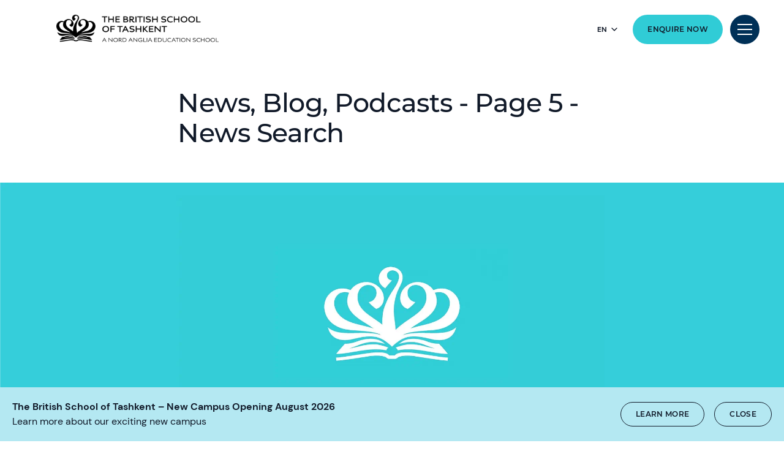

--- FILE ---
content_type: text/html; charset=utf-8
request_url: https://www.nordangliaeducation.com/bst-tashkent/news-search?type=news,blog,podcasts&pageNum=5
body_size: 15261
content:
<!DOCTYPE html><html lang="en" class=""><head><script> dataLayer = [ {page_language:'en',host_name:'www.nordangliaeducation.com',site_section:'bst_tashkent',page_name:'en|bst_tashkent|news_search',time_of_day:'5:04:33 AM',day_of_week:'saturday',article_name:'',location_city:'tashkent',location_country:'uzbekistan',location_region:'asia',site_sub_section:'news_search',page_detail:'',school_name:'the_british_school_of_tashkent',day_boarding:'day',peergroup:'superpower',school_section:'bst_tashkent',school_sub_section:'news_search',site_build:'rome'} ] </script><script>(function(w,d,s,l,i){w[l]=w[l]||[];w[l].push({'gtm.start': new Date().getTime(),event:'gtm.js'});var f=d.getElementsByTagName(s)[0], j=d.createElement(s),dl=l!='dataLayer'?'&l='+l:'';j.async=true;j.src= 'https://www.googletagmanager.com/gtm.js?id='+i+dl;f.parentNode.insertBefore(j,f); })(window,document,'script','dataLayer','GTM-NRMDKN');</script><script> window.dataLayer = window.dataLayer || []; function getCookie(cname) { let match = document.cookie.match(`(^|;) ?${cname}=([^;]*)(;|$)`); let value = match ? decodeURIComponent(match[2]) : match; try { value = JSON.parse(value); } catch (e) { } return value; } let cookiePolicy = getCookie('cookieConfig'); if (cookiePolicy) { dataLayer.push({ site_build: 'rome', event: 'consentReady', consentStatus: cookiePolicy.analyticsAndAd }) } else { document.addEventListener('operateCookiesPolicy', () => { cookiePolicy = getCookie('cookieConfig'); dataLayer.push({ site_build: 'rome', event: 'consentReady', consentStatus: cookiePolicy.analyticsAndAd }) }) } </script><link rel="preload" href="/static/assets/fonts/Montserrat/Montserrat-Medium.woff2" as="font" type="font/woff2" crossorigin><link rel="preload" href="/static/assets/fonts/DMSans/DMSans-Regular.woff2" as="font" type="font/woff2" crossorigin><meta charset="utf-8"><meta http-equiv="X-UA-Compatible" content="IE=edge"><meta name="referrer" content="same-origin" /><meta name="viewport" content="width=device-width, initial-scale=1.0, maximum-scale=3.0,minimum-scale=1.0"><title>News, Blog, Podcasts - Page 5 - News Search</title><meta name="description" content="News, Blog, Podcasts - Page 5" /><meta name="robots" content="index,follow" /><link rel="canonical" href="https://www.nordangliaeducation.com/bst-tashkent/news-search?type=news,blog,podcasts&amp;pageNum=5" /><meta property="og:url" content="https://www.nordangliaeducation.com/bst-tashkent/news-search" /><meta property="og:title" content="News Search" /><meta property="og:image" content="https://www.nordangliaeducation.com/bst-tashkent/-/media/corporate/social-media/default-image-opengraph.png?rev=253eda5bd2c04136a3c08fc966555015&amp;extension=webp&amp;hash=35314F3749D44FDD0333B445776552A3" /><meta name="twitter:image" content="https://www.nordangliaeducation.com/bst-tashkent/-/media/corporate/social-media/default-image-opengraph.png?rev=253eda5bd2c04136a3c08fc966555015&amp;extension=webp&amp;hash=35314F3749D44FDD0333B445776552A3" /><meta name="twitter:card" content="summary_large_image" /><link rel="alternate" href="https://www.nordangliaeducation.com/bst-tashkent/news-search" hreflang="x-default" /><link rel="alternate" href="https://www.nordangliaeducation.com/bst-tashkent/news-search" hreflang="en" /><link rel="alternate" href="https://www.nordangliaeducation.com/ru/bst-tashkent/news-search" hreflang="ru" /><link rel="shortcut icon" type="image/x-icon" href="/favicon.ico" /><script src="/static/vendor.js?t=1768558363.22705" type="text/javascript" defer></script><link rel="stylesheet" media="print" onload="this.media=&#39;all&#39;" href="/assets/css/rich-text-fonts.css?t=1768558363.22705"><noscript><link rel="stylesheet" href="/assets/css/rich-text-fonts.css?t=1768558363.22705"></noscript><link href="/static/styles.css?t=1768558363.22705" rel="stylesheet" type="text/css" /></head><body data-contentpath="/BST Tashkent/Home/News Search" data-pageurl="https://www.nordangliaeducation.com/bst-tashkent/news-search" data-isSchoolSite="True" class="" data-DescendsFrom="False" data-for-map="false"><noscript><iframe src="https://www.googletagmanager.com/ns.html?id=GTM-NRMDKN" height="0" width="0" style="display:none;visibility:hidden"></iframe></noscript><div class="calloutBanner-container"><section class="calloutBanner calloutBanner-info" data-value="{2AD0E01B-8F8C-48BD-88C2-505742EF38A4}" style="display: none;"><div class="component-content"><div class="calloutBanner-rightblock"><div class="calloutBanner-copywrap"><p class="calloutBanner-title">The British School of Tashkent – New Campus Opening August 2026</p><div class="calloutBanner-desc"> Learn more about our exciting new campus </div></div><a class="base-btn transparent-titles-border-link-40 only-for-datalayer-tracking" aria-label="Learn More" title="Learn More" href="https://www.nordangliaeducation.com/bst-tashkent/news/2025/09/30/new-campus" data-datalayer="{&quot;event&quot;:&quot;banner_click&quot;,&quot;banner_name&quot;:&quot;Learn More&quot;,&quot;banner_selection&quot;:&quot;CalloutBanner&quot;}">Learn More</a><button type="button" aria-label="Close" class="base-btn transparent-titles-border-btn-40 calloutBanner-closebutton only-for-datalayer-tracking" data-datalayer="{&quot;event&quot;:&quot;banner_click&quot;,&quot;banner_name&quot;:&quot;The British School of Tashkent – New Campus Opening August 2026&quot;,&quot;banner_selection&quot;:&quot;Close&quot;}">Close</button></div></div></section></div><div class="homepage-navigation-container "><div class="homepage-navigation-for-school" data-position="static" data-level="3" data-theme="teal" data-search-path="/bst-tashkent/search"><div class="homepage-navigation-header"><div class="logo-container"><a class="logo-link only-for-datalayer-tracking" aria-label="back to homepage" href="/bst-tashkent" data-datalayer="{&quot;event&quot;:&quot;click&quot;,&quot;event_category&quot;:&quot;en|home|news_search|news_search&quot;,&quot;event_action&quot;:&quot;click&quot;,&quot;event_label&quot;:&quot;news_search|school_logo|navigation&quot;,&quot;event_position&quot;:&quot;navigation&quot;}"><img src="/bst-tashkent/-/media/bst-tashkent/logo.png?h=67&amp;iar=0&amp;w=369&amp;rev=fd7de55174ce4606bff08a21cedf4c07&amp;extension=webp&amp;hash=914E4CEA191615EF250A020E5438E60C" class="logo-desktop lazyload-img" alt="British School of Tashkent" width="369" height="67" lazyload="false" /><img src="/bst-tashkent/-/media/bst-tashkent/logo.png?h=67&amp;iar=0&amp;w=369&amp;rev=fd7de55174ce4606bff08a21cedf4c07&amp;extension=webp&amp;hash=914E4CEA191615EF250A020E5438E60C" class="logo-mobile lazyload-img" alt="British School of Tashkent" width="369" height="67" lazyload="false" /><img data-src="/bst-tashkent/-/media/miscellaneous/picture2.png?h=67&amp;iar=0&amp;w=230&amp;rev=8fddb2a45d1043db8d19e2246eb62076&amp;extension=webp&amp;hash=A963AC8D2FFB66F2124FECE7DF1F92E9" class="lazyload-img logo-desktop-invert" alt="The British School of Tashkent | Top International School - Home" width="230" height="67" /><img data-src="/bst-tashkent/-/media/miscellaneous/picture2.png?h=67&amp;iar=0&amp;w=230&amp;rev=8fddb2a45d1043db8d19e2246eb62076&amp;extension=webp&amp;hash=A963AC8D2FFB66F2124FECE7DF1F92E9" class="lazyload-img logo-mobile-invert" alt="The British School of Tashkent | Top International School - Home" width="230" height="67" /></a></div><div class="btns-container"><div class="language-selector-inline"><button class="language-selector-inline-btn only-for-datalayer-tracking" type="button" data-datalayer="{&quot;event&quot;:&quot;click&quot;,&quot;event_category&quot;:&quot;en|home|news_search|news_search&quot;,&quot;event_action&quot;:&quot;click&quot;,&quot;event_label&quot;:&quot;news_search|navigation|language_selector_for_desktop&quot;,&quot;event_position&quot;:&quot;navigation&quot;}"><div class="language-selector-inline-text" data-currentLang="" data-contextlang="en" data-simplifiedLang=""> en </div><div class="language-selector-inline-arrow-icon"></div></button><div class="language-selector-inline-list" style="display: none;"><a class="language-selector-inline-item only-for-datalayer-tracking" href="/bst-tashkent/news-search?type=news,blog,podcasts&amp;pageNum=5" data-datalayer="{&quot;event&quot;:&quot;click&quot;,&quot;event_category&quot;:&quot;en|home|news_search|news_search&quot;,&quot;event_action&quot;:&quot;click&quot;,&quot;event_label&quot;:&quot;news_search|navigation|language_selector_for_desktop|english&quot;,&quot;event_position&quot;:&quot;navigation&quot;}">English</a><a class="language-selector-inline-item only-for-datalayer-tracking" href="/ru/bst-tashkent/news-search?type=news,blog,podcasts&amp;pageNum=5" data-datalayer="{&quot;event&quot;:&quot;click&quot;,&quot;event_category&quot;:&quot;en|home|news_search|news_search&quot;,&quot;event_action&quot;:&quot;click&quot;,&quot;event_label&quot;:&quot;news_search|navigation|language_selector_for_desktop|русский_язык&quot;,&quot;event_position&quot;:&quot;navigation&quot;}">Русский Язык</a></div></div><a class="base-btn enquire-now-btn navy-no-border-link-48 only-for-datalayer-tracking" target="|Custom" title="Enquire Now" rel="noopener noreferrer" href="/bst-tashkent/admissions/enquiry" data-datalayer="{&quot;event&quot;:&quot;cta_click&quot;,&quot;link_url&quot;:&quot;https://www.nordangliaeducation.com/bst-tashkent/admissions/enquiry&quot;,&quot;location&quot;:&quot;Navigation&quot;,&quot;cta_name&quot;:&quot;Enquire Now&quot;}">Enquire Now</a><button class="header-search-btn only-for-datalayer-tracking" style="display: none;" type="button" data-datalayer="{&quot;event&quot;:&quot;click&quot;,&quot;event_category&quot;:&quot;en|home|news_search|news_search&quot;,&quot;event_action&quot;:&quot;click&quot;,&quot;event_label&quot;:&quot;news_search|site_search|navigation&quot;,&quot;event_position&quot;:&quot;navigation&quot;}"><div class="header-search-btn-icon"></div></button><button class="menu-btn" aria-label="Site Menu" type="button"><div class="menu-btn-icon"><div class="menu-btn-icon-stripe stripe-1"></div><div class="menu-btn-icon-stripe stripe-2"></div><div class="menu-btn-icon-stripe stripe-3"></div></div></button></div></div><div class="homepage-navigation-menu" style="display: none;"><div class="homepage-navigation-menu-body"><div class="menu-body-container"><div class="search-bar"><button class="menu-search-btn"><div class="menu-search-btn-icon"></div></button><div class="search-bar-panel" style="display: none;"><button class="search-back-btn"><div class="search-back-btn-icon"></div></button><div class="search-input-box"><label class="search-input-label">Search</label><input class="search-input" type="search" placeholder="Search"><button class="search-input-box-icon" type="button"></button></div></div></div><div class="language-selector-mobile"><button class="language-selector-mobile-btn only-for-datalayer-tracking" type="button" data-datalayer="{&quot;event&quot;:&quot;click&quot;,&quot;event_category&quot;:&quot;en|home|news_search|news_search&quot;,&quot;event_action&quot;:&quot;click&quot;,&quot;event_label&quot;:&quot;news_search|navigation|language_selector_for_mobile&quot;,&quot;event_position&quot;:&quot;navigation&quot;}"><div class="language-selector-mobile-text"> en</div><div class="language-selector-mobile-arrow-icon"></div></button><div class="language-selector-mobile-list" style="display: none;"><a class="language-selector-mobile-item only-for-datalayer-tracking" href="/bst-tashkent/news-search?type=news,blog,podcasts&amp;pagenum=5" rel="noopener noreferrer" data-datalayer="{&quot;event&quot;:&quot;click&quot;,&quot;event_category&quot;:&quot;en|home|news_search|news_search&quot;,&quot;event_action&quot;:&quot;click&quot;,&quot;event_label&quot;:&quot;news_search|navigation|language_selector_for_mobile|english&quot;,&quot;event_position&quot;:&quot;navigation&quot;}">English</a><a class="language-selector-mobile-item only-for-datalayer-tracking" href="/ru/bst-tashkent/news-search?type=news,blog,podcasts&amp;pagenum=5" rel="noopener noreferrer" data-datalayer="{&quot;event&quot;:&quot;click&quot;,&quot;event_category&quot;:&quot;en|home|news_search|news_search&quot;,&quot;event_action&quot;:&quot;click&quot;,&quot;event_label&quot;:&quot;news_search|navigation|language_selector_for_mobile|русский_язык&quot;,&quot;event_position&quot;:&quot;navigation&quot;}">Русский Язык</a></div></div><div class="nav-main"><ul class="nav-main-list"><li class="nav-main-item"><a class="nav-main-item-link " href="/bst-tashkent/admissions" rel="noopener noreferrer">Admissions</a><div class="nav-secondary" style="display: none;"><a class="nav-secondary-title" href="/bst-tashkent/admissions">Admissions</a><ul class="nav-secondary-list"><li class="nav-secondary-item"><a class="nav-secondary-item-link only-for-datalayer-tracking" aria-label="Tuition Fees" rel="noopener noreferrer" href="/bst-tashkent/admissions/tuition-fees" data-datalayer="{&quot;event&quot;:&quot;menu_link&quot;,&quot;link_text&quot;:&quot;Tuition Fees&quot;,&quot;link_url&quot;:&quot;https://www.nordangliaeducation.com/bst-tashkent/admissions/tuition-fees&quot;,&quot;menu_heading&quot;:&quot;Admissions&quot;,&quot;position&quot;:1}">Tuition Fees</a></li><li class="nav-secondary-item"><a class="nav-secondary-item-link only-for-datalayer-tracking" aria-label="Entry Requirement" rel="noopener noreferrer" href="/bst-tashkent/admissions/entry-requirements" data-datalayer="{&quot;event&quot;:&quot;menu_link&quot;,&quot;link_text&quot;:&quot;Entry Requirement&quot;,&quot;link_url&quot;:&quot;https://www.nordangliaeducation.com/bst-tashkent/admissions/entry-requirements&quot;,&quot;menu_heading&quot;:&quot;Admissions&quot;,&quot;position&quot;:2}">Entry Requirements</a></li><li class="nav-secondary-item"><a class="nav-secondary-item-link only-for-datalayer-tracking" aria-label="Enquiry Form" rel="noopener noreferrer" href="/bst-tashkent/admissions/enquiry" data-datalayer="{&quot;event&quot;:&quot;menu_link&quot;,&quot;link_text&quot;:&quot;Enquiry Form&quot;,&quot;link_url&quot;:&quot;https://www.nordangliaeducation.com/bst-tashkent/admissions/enquiry&quot;,&quot;menu_heading&quot;:&quot;Admissions&quot;,&quot;position&quot;:3}">Enquiry</a></li><li class="nav-secondary-item"><a class="nav-secondary-item-link only-for-datalayer-tracking" aria-label="Application" title="Application" rel="noopener noreferrer" href="/bst-tashkent/admissions/online-application-form" data-datalayer="{&quot;event&quot;:&quot;menu_link&quot;,&quot;link_text&quot;:&quot;Application&quot;,&quot;link_url&quot;:&quot;https://www.nordangliaeducation.com/bst-tashkent/admissions/online-application-form&quot;,&quot;menu_heading&quot;:&quot;Admissions&quot;,&quot;position&quot;:4}">Application</a></li></ul></div></li><li class="nav-main-item"><a class="nav-main-item-link " href="/bst-tashkent/campus" rel="noopener noreferrer">Our Campus</a><div class="nav-secondary" style="display: none;"><a class="nav-secondary-title" href="/bst-tashkent/campus">Our campus</a><ul class="nav-secondary-list"><li class="nav-secondary-item"><a class="nav-secondary-item-link only-for-datalayer-tracking" aria-label="Facilities" rel="noopener noreferrer" href="/bst-tashkent/campus/facilities" data-datalayer="{&quot;event&quot;:&quot;menu_link&quot;,&quot;link_text&quot;:&quot;Facilities&quot;,&quot;link_url&quot;:&quot;https://www.nordangliaeducation.com/bst-tashkent/campus/facilities&quot;,&quot;menu_heading&quot;:&quot;Our Campus&quot;,&quot;position&quot;:1}">Facilities</a></li></ul></div></li><li class="nav-main-item"><a class="nav-main-item-link " href="/bst-tashkent/academic-excellence" rel="noopener noreferrer">Academic Excellence</a><div class="nav-secondary" style="display: none;"><a class="nav-secondary-title" href="/bst-tashkent/academic-excellence">Academic excellence</a><ul class="nav-secondary-list"><li class="nav-secondary-item"><a class="nav-secondary-item-link only-for-datalayer-tracking" aria-label="Early Years" rel="noopener noreferrer" href="/bst-tashkent/academic-excellence/early-years" data-datalayer="{&quot;event&quot;:&quot;menu_link&quot;,&quot;link_text&quot;:&quot;Early Years&quot;,&quot;link_url&quot;:&quot;https://www.nordangliaeducation.com/bst-tashkent/academic-excellence/early-years&quot;,&quot;menu_heading&quot;:&quot;Academic Excellence&quot;,&quot;position&quot;:1}">Early Years</a></li><li class="nav-secondary-item"><a class="nav-secondary-item-link only-for-datalayer-tracking" aria-label="Primary" rel="noopener noreferrer" href="/bst-tashkent/academic-excellence/primary" data-datalayer="{&quot;event&quot;:&quot;menu_link&quot;,&quot;link_text&quot;:&quot;Primary&quot;,&quot;link_url&quot;:&quot;https://www.nordangliaeducation.com/bst-tashkent/academic-excellence/primary&quot;,&quot;menu_heading&quot;:&quot;Academic Excellence&quot;,&quot;position&quot;:2}">Primary</a></li><li class="nav-secondary-item"><a class="nav-secondary-item-link only-for-datalayer-tracking" aria-label="Lower Secondary School" rel="noopener noreferrer" href="/bst-tashkent/academic-excellence/gcse" data-datalayer="{&quot;event&quot;:&quot;menu_link&quot;,&quot;link_text&quot;:&quot;Lower Secondary School&quot;,&quot;link_url&quot;:&quot;https://www.nordangliaeducation.com/bst-tashkent/academic-excellence/gcse&quot;,&quot;menu_heading&quot;:&quot;Academic Excellence&quot;,&quot;position&quot;:3}">GCSE</a></li><li class="nav-secondary-item"><a class="nav-secondary-item-link only-for-datalayer-tracking" aria-label="Sixth Form" rel="noopener noreferrer" href="/bst-tashkent/academic-excellence/sixth-form" data-datalayer="{&quot;event&quot;:&quot;menu_link&quot;,&quot;link_text&quot;:&quot;Sixth Form&quot;,&quot;link_url&quot;:&quot;https://www.nordangliaeducation.com/bst-tashkent/academic-excellence/sixth-form&quot;,&quot;menu_heading&quot;:&quot;Academic Excellence&quot;,&quot;position&quot;:4}">Sixth Form</a></li><li class="nav-secondary-item"><a class="nav-secondary-item-link only-for-datalayer-tracking" aria-label="Academic Results" rel="noopener noreferrer" href="/bst-tashkent/academic-excellence/academic-results" data-datalayer="{&quot;event&quot;:&quot;menu_link&quot;,&quot;link_text&quot;:&quot;Academic Results&quot;,&quot;link_url&quot;:&quot;https://www.nordangliaeducation.com/bst-tashkent/academic-excellence/academic-results&quot;,&quot;menu_heading&quot;:&quot;Academic Excellence&quot;,&quot;position&quot;:5}">Academic Results</a></li><li class="nav-secondary-item"><a class="nav-secondary-item-link only-for-datalayer-tracking" aria-label="How We Teach" rel="noopener noreferrer" href="/bst-tashkent/academic-excellence/how-we-teach" data-datalayer="{&quot;event&quot;:&quot;menu_link&quot;,&quot;link_text&quot;:&quot;How We Teach&quot;,&quot;link_url&quot;:&quot;https://www.nordangliaeducation.com/bst-tashkent/academic-excellence/how-we-teach&quot;,&quot;menu_heading&quot;:&quot;Academic Excellence&quot;,&quot;position&quot;:6}">How We Teach</a></li></ul></div></li><li class="nav-main-item"><a class="nav-main-item-link " href="/bst-tashkent/outstanding-experiences" rel="noopener noreferrer">Beyond The Classroom</a><div class="nav-secondary" style="display: none;"><a class="nav-secondary-title" href="/bst-tashkent/outstanding-experiences">Beyond The Classroom</a><ul class="nav-secondary-list"><li class="nav-secondary-item"><a class="nav-secondary-item-link only-for-datalayer-tracking" aria-label="Our collaborations" rel="noopener noreferrer" href="/bst-tashkent/collaborations" data-datalayer="{&quot;event&quot;:&quot;menu_link&quot;,&quot;link_text&quot;:&quot;Our collaborations&quot;,&quot;link_url&quot;:&quot;https://www.nordangliaeducation.com/bst-tashkent/collaborations&quot;,&quot;menu_heading&quot;:&quot;Beyond The Classroom&quot;,&quot;position&quot;:1}">Collaborations</a></li><li class="nav-secondary-item"><a class="nav-secondary-item-link only-for-datalayer-tracking" aria-label="Our social purpose" rel="noopener noreferrer" href="/bst-tashkent/outstanding-experiences/social-purpose" data-datalayer="{&quot;event&quot;:&quot;menu_link&quot;,&quot;link_text&quot;:&quot;Our social purpose&quot;,&quot;link_url&quot;:&quot;https://www.nordangliaeducation.com/bst-tashkent/outstanding-experiences/social-purpose&quot;,&quot;menu_heading&quot;:&quot;Beyond The Classroom&quot;,&quot;position&quot;:2}">Social purpose</a></li></ul></div></li></ul><ul class="fixed-navigation-wrapper"><li class="fixed-navigation-title">Discover more</li><li class="fixed-navigation-list"><a class="only-for-datalayer-tracking" aria-label="Apply Now" title="Apply Now" rel="noopener noreferrer" href="/bst-tashkent/admissions/online-application-form" data-datalayer="{&quot;event&quot;:&quot;menu_link&quot;,&quot;link_text&quot;:&quot;Apply Now&quot;,&quot;link_url&quot;:&quot;https://www.nordangliaeducation.com/bst-tashkent/admissions/online-application-form&quot;,&quot;menu_heading&quot;:&quot;Discover more&quot;,&quot;position&quot;:1}">Apply Now</a></li><li class="fixed-navigation-list"><a class="only-for-datalayer-tracking" aria-label="News" title="News" rel="noopener noreferrer" href="/bst-tashkent/news" data-datalayer="{&quot;event&quot;:&quot;menu_link&quot;,&quot;link_text&quot;:&quot;News&quot;,&quot;link_url&quot;:&quot;https://www.nordangliaeducation.com/bst-tashkent/news&quot;,&quot;menu_heading&quot;:&quot;Discover more&quot;,&quot;position&quot;:2}">News</a></li><li class="fixed-navigation-list"><a class="only-for-datalayer-tracking" aria-label="Parent Essentials" title="Parent Essentials" rel="noopener noreferrer" href="/bst-tashkent/parent-essentials" data-datalayer="{&quot;event&quot;:&quot;menu_link&quot;,&quot;link_text&quot;:&quot;Parent Essentials&quot;,&quot;link_url&quot;:&quot;https://www.nordangliaeducation.com/bst-tashkent/parent-essentials&quot;,&quot;menu_heading&quot;:&quot;Discover more&quot;,&quot;position&quot;:3}">Parent Essentials</a></li><li class="fixed-navigation-list"><a class="only-for-datalayer-tracking" aria-label="About Us" title="About Us" rel="noopener noreferrer" href="/bst-tashkent/about-us" data-datalayer="{&quot;event&quot;:&quot;menu_link&quot;,&quot;link_text&quot;:&quot;About Us&quot;,&quot;link_url&quot;:&quot;https://www.nordangliaeducation.com/bst-tashkent/about-us&quot;,&quot;menu_heading&quot;:&quot;Discover more&quot;,&quot;position&quot;:4}">About Us</a></li><li class="fixed-navigation-list"><a class="only-for-datalayer-tracking" aria-label="Our Calendar" title="Our Calendar" rel="noopener noreferrer" href="/bst-tashkent/parent-essentials/calendar" data-datalayer="{&quot;event&quot;:&quot;menu_link&quot;,&quot;link_text&quot;:&quot;Our Calendar&quot;,&quot;link_url&quot;:&quot;https://www.nordangliaeducation.com/bst-tashkent/parent-essentials/calendar&quot;,&quot;menu_heading&quot;:&quot;Discover more&quot;,&quot;position&quot;:5}">Our Calendar</a></li><li class="fixed-navigation-list"><a class="only-for-datalayer-tracking" aria-label="FAQs" title="FAQs" rel="noopener noreferrer" href="/bst-tashkent/faqs" data-datalayer="{&quot;event&quot;:&quot;menu_link&quot;,&quot;link_text&quot;:&quot;FAQs&quot;,&quot;link_url&quot;:&quot;https://www.nordangliaeducation.com/bst-tashkent/faqs&quot;,&quot;menu_heading&quot;:&quot;Discover more&quot;,&quot;position&quot;:6}">FAQs</a></li></ul></div></div></div><div class="homepage-navigation-bottom-link"><div class="navigation-bottom-link-container"><a href="https://www.nordangliaeducation.com/?site=school-bst-tashkent&amp;lang=en" target="" rel="noopener noreferrer" data-datalayer="{&quot;event&quot;:&quot;banner_click&quot;,&quot;banner_name&quot;:&quot;Part of the Nord Anglia Education family&quot;,&quot;banner_selection&quot;:&quot;Navigation&quot;}" class="corporate-link only-for-datalayer-tracking"><div class="corporate-link-text">Part of the Nord Anglia Education family</div><div class="corporate-link-icon"></div></a></div></div></div></div><div class="homepage-navigation-for-school" data-position="fixed" data-level="3" data-theme="teal" style="display: none;" data-search-path="/bst-tashkent/search"><div class="homepage-navigation-header"><div class="logo-container"><a class="logo-link only-for-datalayer-tracking" aria-label="back to homepage" href="/bst-tashkent" data-datalayer="{&quot;event&quot;:&quot;click&quot;,&quot;event_category&quot;:&quot;en|home|news_search|news_search&quot;,&quot;event_action&quot;:&quot;click&quot;,&quot;event_label&quot;:&quot;news_search|school_logo|navigation&quot;,&quot;event_position&quot;:&quot;navigation&quot;}"><img src="/bst-tashkent/-/media/bst-tashkent/logo.png?h=67&amp;iar=0&amp;w=369&amp;rev=fd7de55174ce4606bff08a21cedf4c07&amp;extension=webp&amp;hash=914E4CEA191615EF250A020E5438E60C" class="logo-desktop lazyload-img" alt="British School of Tashkent" width="369" height="67" lazyload="false" /><img src="/bst-tashkent/-/media/bst-tashkent/logo.png?h=67&amp;iar=0&amp;w=369&amp;rev=fd7de55174ce4606bff08a21cedf4c07&amp;extension=webp&amp;hash=914E4CEA191615EF250A020E5438E60C" class="logo-mobile lazyload-img" alt="British School of Tashkent" width="369" height="67" lazyload="false" /><img data-src="/bst-tashkent/-/media/miscellaneous/picture2.png?h=67&amp;iar=0&amp;w=230&amp;rev=8fddb2a45d1043db8d19e2246eb62076&amp;extension=webp&amp;hash=A963AC8D2FFB66F2124FECE7DF1F92E9" class="lazyload-img logo-desktop-invert" alt="The British School of Tashkent | Top International School - Home" width="230" height="67" /><img data-src="/bst-tashkent/-/media/miscellaneous/picture2.png?h=67&amp;iar=0&amp;w=230&amp;rev=8fddb2a45d1043db8d19e2246eb62076&amp;extension=webp&amp;hash=A963AC8D2FFB66F2124FECE7DF1F92E9" class="lazyload-img logo-mobile-invert" alt="The British School of Tashkent | Top International School - Home" width="230" height="67" /></a></div><div class="btns-container"><div class="language-selector-inline"><button class="language-selector-inline-btn only-for-datalayer-tracking" type="button" data-datalayer="{&quot;event&quot;:&quot;click&quot;,&quot;event_category&quot;:&quot;en|home|news_search|news_search&quot;,&quot;event_action&quot;:&quot;click&quot;,&quot;event_label&quot;:&quot;news_search|navigation|language_selector_for_desktop&quot;,&quot;event_position&quot;:&quot;navigation&quot;}"><div class="language-selector-inline-text" data-currentLang="" data-contextlang="en" data-simplifiedLang=""> en </div><div class="language-selector-inline-arrow-icon"></div></button><div class="language-selector-inline-list" style="display: none;"><a class="language-selector-inline-item only-for-datalayer-tracking" href="/bst-tashkent/news-search?type=news,blog,podcasts&amp;pageNum=5" data-datalayer="{&quot;event&quot;:&quot;click&quot;,&quot;event_category&quot;:&quot;en|home|news_search|news_search&quot;,&quot;event_action&quot;:&quot;click&quot;,&quot;event_label&quot;:&quot;news_search|navigation|language_selector_for_desktop|english&quot;,&quot;event_position&quot;:&quot;navigation&quot;}">English</a><a class="language-selector-inline-item only-for-datalayer-tracking" href="/ru/bst-tashkent/news-search?type=news,blog,podcasts&amp;pageNum=5" data-datalayer="{&quot;event&quot;:&quot;click&quot;,&quot;event_category&quot;:&quot;en|home|news_search|news_search&quot;,&quot;event_action&quot;:&quot;click&quot;,&quot;event_label&quot;:&quot;news_search|navigation|language_selector_for_desktop|русский_язык&quot;,&quot;event_position&quot;:&quot;navigation&quot;}">Русский Язык</a></div></div><a class="base-btn enquire-now-btn navy-no-border-link-48 only-for-datalayer-tracking" target="|Custom" title="Enquire Now" rel="noopener noreferrer" href="/bst-tashkent/admissions/enquiry" data-datalayer="{&quot;event&quot;:&quot;cta_click&quot;,&quot;link_url&quot;:&quot;https://www.nordangliaeducation.com/bst-tashkent/admissions/enquiry&quot;,&quot;location&quot;:&quot;Navigation&quot;,&quot;cta_name&quot;:&quot;Enquire Now&quot;}">Enquire Now</a><button class="header-search-btn only-for-datalayer-tracking" style="display: none;" type="button" data-datalayer="{&quot;event&quot;:&quot;click&quot;,&quot;event_category&quot;:&quot;en|home|news_search|news_search&quot;,&quot;event_action&quot;:&quot;click&quot;,&quot;event_label&quot;:&quot;news_search|site_search|navigation&quot;,&quot;event_position&quot;:&quot;navigation&quot;}"><div class="header-search-btn-icon"></div></button><button class="menu-btn" aria-label="Site Menu" type="button"><div class='menu-btn-icon'><div class="menu-btn-icon-stripe stripe-1"></div><div class="menu-btn-icon-stripe stripe-2"></div><div class="menu-btn-icon-stripe stripe-3"></div></div></button></div></div><div class="homepage-navigation-menu" style="display: none;"><div class="homepage-navigation-menu-body"><div class="menu-body-container"><div class="search-bar"><button class="menu-search-btn"><div class="menu-search-btn-icon"></div></button><div class="search-bar-panel" style="display: none;"><button class="search-back-btn"><div class="search-back-btn-icon"></div></button><div class="search-input-box"><label class="search-input-label">Search</label><input class="search-input" type="search" placeholder="Search"><button class="search-input-box-icon" type="button"></button></div></div></div><div class="language-selector-mobile"><button class="language-selector-mobile-btn only-for-datalayer-tracking" type="button" data-datalayer="{&quot;event&quot;:&quot;click&quot;,&quot;event_category&quot;:&quot;en|home|news_search|news_search&quot;,&quot;event_action&quot;:&quot;click&quot;,&quot;event_label&quot;:&quot;news_search|navigation|language_selector_for_mobile&quot;,&quot;event_position&quot;:&quot;navigation&quot;}"><div class="language-selector-mobile-text"> en</div><div class="language-selector-mobile-arrow-icon"></div></button><div class="language-selector-mobile-list" style="display: none;"><a class="language-selector-mobile-item only-for-datalayer-tracking" href="/bst-tashkent/news-search?type=news,blog,podcasts&amp;pagenum=5" rel="noopener noreferrer" data-datalayer="{&quot;event&quot;:&quot;click&quot;,&quot;event_category&quot;:&quot;en|home|news_search|news_search&quot;,&quot;event_action&quot;:&quot;click&quot;,&quot;event_label&quot;:&quot;news_search|navigation|language_selector_for_mobile|english&quot;,&quot;event_position&quot;:&quot;navigation&quot;}">English</a><a class="language-selector-mobile-item only-for-datalayer-tracking" href="/ru/bst-tashkent/news-search?type=news,blog,podcasts&amp;pagenum=5" rel="noopener noreferrer" data-datalayer="{&quot;event&quot;:&quot;click&quot;,&quot;event_category&quot;:&quot;en|home|news_search|news_search&quot;,&quot;event_action&quot;:&quot;click&quot;,&quot;event_label&quot;:&quot;news_search|navigation|language_selector_for_mobile|русский_язык&quot;,&quot;event_position&quot;:&quot;navigation&quot;}">Русский Язык</a></div></div><div class="nav-main"><ul class="nav-main-list"><li class="nav-main-item"><a class="nav-main-item-link " href="/bst-tashkent/admissions" rel="noopener noreferrer">Admissions</a><div class="nav-secondary" style="display: none;"><a class="nav-secondary-title" href="/bst-tashkent/admissions">Admissions</a><ul class="nav-secondary-list"><li class="nav-secondary-item"><a class="nav-secondary-item-link only-for-datalayer-tracking" aria-label="Tuition Fees" rel="noopener noreferrer" href="/bst-tashkent/admissions/tuition-fees" data-datalayer="{&quot;event&quot;:&quot;menu_link&quot;,&quot;link_text&quot;:&quot;Tuition Fees&quot;,&quot;link_url&quot;:&quot;https://www.nordangliaeducation.com/bst-tashkent/admissions/tuition-fees&quot;,&quot;menu_heading&quot;:&quot;Admissions&quot;,&quot;position&quot;:1}">Tuition Fees</a></li><li class="nav-secondary-item"><a class="nav-secondary-item-link only-for-datalayer-tracking" aria-label="Entry Requirement" rel="noopener noreferrer" href="/bst-tashkent/admissions/entry-requirements" data-datalayer="{&quot;event&quot;:&quot;menu_link&quot;,&quot;link_text&quot;:&quot;Entry Requirement&quot;,&quot;link_url&quot;:&quot;https://www.nordangliaeducation.com/bst-tashkent/admissions/entry-requirements&quot;,&quot;menu_heading&quot;:&quot;Admissions&quot;,&quot;position&quot;:2}">Entry Requirements</a></li><li class="nav-secondary-item"><a class="nav-secondary-item-link only-for-datalayer-tracking" aria-label="Enquiry Form" rel="noopener noreferrer" href="/bst-tashkent/admissions/enquiry" data-datalayer="{&quot;event&quot;:&quot;menu_link&quot;,&quot;link_text&quot;:&quot;Enquiry Form&quot;,&quot;link_url&quot;:&quot;https://www.nordangliaeducation.com/bst-tashkent/admissions/enquiry&quot;,&quot;menu_heading&quot;:&quot;Admissions&quot;,&quot;position&quot;:3}">Enquiry</a></li><li class="nav-secondary-item"><a class="nav-secondary-item-link only-for-datalayer-tracking" aria-label="Application" title="Application" rel="noopener noreferrer" href="/bst-tashkent/admissions/online-application-form" data-datalayer="{&quot;event&quot;:&quot;menu_link&quot;,&quot;link_text&quot;:&quot;Application&quot;,&quot;link_url&quot;:&quot;https://www.nordangliaeducation.com/bst-tashkent/admissions/online-application-form&quot;,&quot;menu_heading&quot;:&quot;Admissions&quot;,&quot;position&quot;:4}">Application</a></li></ul></div></li><li class="nav-main-item"><a class="nav-main-item-link " href="/bst-tashkent/campus" rel="noopener noreferrer">Our Campus</a><div class="nav-secondary" style="display: none;"><a class="nav-secondary-title" href="/bst-tashkent/campus">Our campus</a><ul class="nav-secondary-list"><li class="nav-secondary-item"><a class="nav-secondary-item-link only-for-datalayer-tracking" aria-label="Facilities" rel="noopener noreferrer" href="/bst-tashkent/campus/facilities" data-datalayer="{&quot;event&quot;:&quot;menu_link&quot;,&quot;link_text&quot;:&quot;Facilities&quot;,&quot;link_url&quot;:&quot;https://www.nordangliaeducation.com/bst-tashkent/campus/facilities&quot;,&quot;menu_heading&quot;:&quot;Our Campus&quot;,&quot;position&quot;:1}">Facilities</a></li></ul></div></li><li class="nav-main-item"><a class="nav-main-item-link " href="/bst-tashkent/academic-excellence" rel="noopener noreferrer">Academic Excellence</a><div class="nav-secondary" style="display: none;"><a class="nav-secondary-title" href="/bst-tashkent/academic-excellence">Academic excellence</a><ul class="nav-secondary-list"><li class="nav-secondary-item"><a class="nav-secondary-item-link only-for-datalayer-tracking" aria-label="Early Years" rel="noopener noreferrer" href="/bst-tashkent/academic-excellence/early-years" data-datalayer="{&quot;event&quot;:&quot;menu_link&quot;,&quot;link_text&quot;:&quot;Early Years&quot;,&quot;link_url&quot;:&quot;https://www.nordangliaeducation.com/bst-tashkent/academic-excellence/early-years&quot;,&quot;menu_heading&quot;:&quot;Academic Excellence&quot;,&quot;position&quot;:1}">Early Years</a></li><li class="nav-secondary-item"><a class="nav-secondary-item-link only-for-datalayer-tracking" aria-label="Primary" rel="noopener noreferrer" href="/bst-tashkent/academic-excellence/primary" data-datalayer="{&quot;event&quot;:&quot;menu_link&quot;,&quot;link_text&quot;:&quot;Primary&quot;,&quot;link_url&quot;:&quot;https://www.nordangliaeducation.com/bst-tashkent/academic-excellence/primary&quot;,&quot;menu_heading&quot;:&quot;Academic Excellence&quot;,&quot;position&quot;:2}">Primary</a></li><li class="nav-secondary-item"><a class="nav-secondary-item-link only-for-datalayer-tracking" aria-label="Lower Secondary School" rel="noopener noreferrer" href="/bst-tashkent/academic-excellence/gcse" data-datalayer="{&quot;event&quot;:&quot;menu_link&quot;,&quot;link_text&quot;:&quot;Lower Secondary School&quot;,&quot;link_url&quot;:&quot;https://www.nordangliaeducation.com/bst-tashkent/academic-excellence/gcse&quot;,&quot;menu_heading&quot;:&quot;Academic Excellence&quot;,&quot;position&quot;:3}">GCSE</a></li><li class="nav-secondary-item"><a class="nav-secondary-item-link only-for-datalayer-tracking" aria-label="Sixth Form" rel="noopener noreferrer" href="/bst-tashkent/academic-excellence/sixth-form" data-datalayer="{&quot;event&quot;:&quot;menu_link&quot;,&quot;link_text&quot;:&quot;Sixth Form&quot;,&quot;link_url&quot;:&quot;https://www.nordangliaeducation.com/bst-tashkent/academic-excellence/sixth-form&quot;,&quot;menu_heading&quot;:&quot;Academic Excellence&quot;,&quot;position&quot;:4}">Sixth Form</a></li><li class="nav-secondary-item"><a class="nav-secondary-item-link only-for-datalayer-tracking" aria-label="Academic Results" rel="noopener noreferrer" href="/bst-tashkent/academic-excellence/academic-results" data-datalayer="{&quot;event&quot;:&quot;menu_link&quot;,&quot;link_text&quot;:&quot;Academic Results&quot;,&quot;link_url&quot;:&quot;https://www.nordangliaeducation.com/bst-tashkent/academic-excellence/academic-results&quot;,&quot;menu_heading&quot;:&quot;Academic Excellence&quot;,&quot;position&quot;:5}">Academic Results</a></li><li class="nav-secondary-item"><a class="nav-secondary-item-link only-for-datalayer-tracking" aria-label="How We Teach" rel="noopener noreferrer" href="/bst-tashkent/academic-excellence/how-we-teach" data-datalayer="{&quot;event&quot;:&quot;menu_link&quot;,&quot;link_text&quot;:&quot;How We Teach&quot;,&quot;link_url&quot;:&quot;https://www.nordangliaeducation.com/bst-tashkent/academic-excellence/how-we-teach&quot;,&quot;menu_heading&quot;:&quot;Academic Excellence&quot;,&quot;position&quot;:6}">How We Teach</a></li></ul></div></li><li class="nav-main-item"><a class="nav-main-item-link " href="/bst-tashkent/outstanding-experiences" rel="noopener noreferrer">Beyond The Classroom</a><div class="nav-secondary" style="display: none;"><a class="nav-secondary-title" href="/bst-tashkent/outstanding-experiences">Beyond The Classroom</a><ul class="nav-secondary-list"><li class="nav-secondary-item"><a class="nav-secondary-item-link only-for-datalayer-tracking" aria-label="Our collaborations" rel="noopener noreferrer" href="/bst-tashkent/collaborations" data-datalayer="{&quot;event&quot;:&quot;menu_link&quot;,&quot;link_text&quot;:&quot;Our collaborations&quot;,&quot;link_url&quot;:&quot;https://www.nordangliaeducation.com/bst-tashkent/collaborations&quot;,&quot;menu_heading&quot;:&quot;Beyond The Classroom&quot;,&quot;position&quot;:1}">Collaborations</a></li><li class="nav-secondary-item"><a class="nav-secondary-item-link only-for-datalayer-tracking" aria-label="Our social purpose" rel="noopener noreferrer" href="/bst-tashkent/outstanding-experiences/social-purpose" data-datalayer="{&quot;event&quot;:&quot;menu_link&quot;,&quot;link_text&quot;:&quot;Our social purpose&quot;,&quot;link_url&quot;:&quot;https://www.nordangliaeducation.com/bst-tashkent/outstanding-experiences/social-purpose&quot;,&quot;menu_heading&quot;:&quot;Beyond The Classroom&quot;,&quot;position&quot;:2}">Social purpose</a></li></ul></div></li></ul><ul class="fixed-navigation-wrapper"><li class="fixed-navigation-title">Discover more</li><li class="fixed-navigation-list"><a class="only-for-datalayer-tracking" aria-label="Apply Now" title="Apply Now" rel="noopener noreferrer" href="/bst-tashkent/admissions/online-application-form" data-datalayer="{&quot;event&quot;:&quot;menu_link&quot;,&quot;link_text&quot;:&quot;Apply Now&quot;,&quot;link_url&quot;:&quot;https://www.nordangliaeducation.com/bst-tashkent/admissions/online-application-form&quot;,&quot;menu_heading&quot;:&quot;Discover more&quot;,&quot;position&quot;:1}">Apply Now</a></li><li class="fixed-navigation-list"><a class="only-for-datalayer-tracking" aria-label="News" title="News" rel="noopener noreferrer" href="/bst-tashkent/news" data-datalayer="{&quot;event&quot;:&quot;menu_link&quot;,&quot;link_text&quot;:&quot;News&quot;,&quot;link_url&quot;:&quot;https://www.nordangliaeducation.com/bst-tashkent/news&quot;,&quot;menu_heading&quot;:&quot;Discover more&quot;,&quot;position&quot;:2}">News</a></li><li class="fixed-navigation-list"><a class="only-for-datalayer-tracking" aria-label="Parent Essentials" title="Parent Essentials" rel="noopener noreferrer" href="/bst-tashkent/parent-essentials" data-datalayer="{&quot;event&quot;:&quot;menu_link&quot;,&quot;link_text&quot;:&quot;Parent Essentials&quot;,&quot;link_url&quot;:&quot;https://www.nordangliaeducation.com/bst-tashkent/parent-essentials&quot;,&quot;menu_heading&quot;:&quot;Discover more&quot;,&quot;position&quot;:3}">Parent Essentials</a></li><li class="fixed-navigation-list"><a class="only-for-datalayer-tracking" aria-label="About Us" title="About Us" rel="noopener noreferrer" href="/bst-tashkent/about-us" data-datalayer="{&quot;event&quot;:&quot;menu_link&quot;,&quot;link_text&quot;:&quot;About Us&quot;,&quot;link_url&quot;:&quot;https://www.nordangliaeducation.com/bst-tashkent/about-us&quot;,&quot;menu_heading&quot;:&quot;Discover more&quot;,&quot;position&quot;:4}">About Us</a></li><li class="fixed-navigation-list"><a class="only-for-datalayer-tracking" aria-label="Our Calendar" title="Our Calendar" rel="noopener noreferrer" href="/bst-tashkent/parent-essentials/calendar" data-datalayer="{&quot;event&quot;:&quot;menu_link&quot;,&quot;link_text&quot;:&quot;Our Calendar&quot;,&quot;link_url&quot;:&quot;https://www.nordangliaeducation.com/bst-tashkent/parent-essentials/calendar&quot;,&quot;menu_heading&quot;:&quot;Discover more&quot;,&quot;position&quot;:5}">Our Calendar</a></li><li class="fixed-navigation-list"><a class="only-for-datalayer-tracking" aria-label="FAQs" title="FAQs" rel="noopener noreferrer" href="/bst-tashkent/faqs" data-datalayer="{&quot;event&quot;:&quot;menu_link&quot;,&quot;link_text&quot;:&quot;FAQs&quot;,&quot;link_url&quot;:&quot;https://www.nordangliaeducation.com/bst-tashkent/faqs&quot;,&quot;menu_heading&quot;:&quot;Discover more&quot;,&quot;position&quot;:6}">FAQs</a></li></ul></div></div></div><div class="homepage-navigation-bottom-link"><div class="navigation-bottom-link-container"><a href="https://www.nordangliaeducation.com/?site=school-bst-tashkent&amp;lang=en" target="" rel="noopener noreferrer" data-datalayer="{&quot;event&quot;:&quot;banner_click&quot;,&quot;banner_name&quot;:&quot;Part of the Nord Anglia Education family&quot;,&quot;banner_selection&quot;:&quot;Navigation&quot;}" class="corporate-link only-for-datalayer-tracking"><div class="corporate-link-text">Part of the Nord Anglia Education family</div><div class="corporate-link-icon"></div></a></div></div></div></div></div><div class="content-page-header " id="797b8cca-af77-42bf-aac8-7cef5530c3b0-356e4c10" data-hasImage="True"><div class="content-page-header-component-content"><div class="content-page-header-inner"><h1 class="content-page-header-title"> News, Blog, Podcasts - Page 5 - News Search </h1></div></div><div class="content-page-header-image-wrapper"><img src="/bst-tashkent/-/media/components-default-image/components/header/content-page-header-level-4.png?h=802&amp;iar=0&amp;w=2346&amp;rev=924bcf78b45a42b6b54dd55d514025c6&amp;extension=webp&amp;hash=16E79C44972888DDDBC537DDFBC824ED" class="content-page-header-image for-desktop" alt="Content Page Header Level 4 Default" width="2346" height="802" lazyload="false" responsive="false" /><img src="/bst-tashkent/-/media/components-default-image/components/header/content-page-header-level-4.png?h=802&amp;iar=0&amp;w=2346&amp;rev=924bcf78b45a42b6b54dd55d514025c6&amp;extension=webp&amp;hash=16E79C44972888DDDBC537DDFBC824ED" class="content-page-header-image for-mobile" alt="Content Page Header Level 4 Default" width="2346" height="802" lazyload="false" responsive="false" /></div><nav aria-label="breadcrumb" class="breadCrumbs "><ol><li class="breadCrumbs_item breadCrumbs_item-previous"><a href="/bst-tashkent" class="only-for-datalayer-tracking" data-datalayer="{&quot;event&quot;:&quot;click&quot;,&quot;event_category&quot;:&quot;en|home|news_search|news_search&quot;,&quot;event_action&quot;:&quot;click&quot;,&quot;event_label&quot;:&quot;navigation|breadcrumbs&quot;,&quot;event_position&quot;:&quot;center&quot;}"><span class="breadCrumbs__home icon-home"></span></a></li><li class="breadCrumbs_item breadCrumbs_item-last"><span class="icon-right-open-big"></span><a class="only-for-datalayer-tracking" data-datalayer="{&quot;event&quot;:&quot;click&quot;,&quot;event_category&quot;:&quot;en|home|news_search|news_search&quot;,&quot;event_action&quot;:&quot;click&quot;,&quot;event_label&quot;:&quot;navigation|breadcrumbs|news_search&quot;,&quot;event_position&quot;:&quot;center&quot;}">News Search</a></li></ol></nav></div><section class="news-landing__page news-search__page" data-search-url="/bst-tashkent/news-search"><div class="news-landing__section"><div class="component-content"><div class="news-filters"><div class="news-filters__default"><div class="fixed-filter"><button class="news-filters__default-btn js-filter-type actived"><span class="text js-filter-name" data-value="News">News</span><span class="icon-hook-active js-filter-icon"></span></button><button class="news-filters__default-btn js-filter-type actived"><span class="text js-filter-name" data-value="Blog">Blog</span><span class="icon-hook-active js-filter-icon"></span></button><button class="news-filters__default-btn js-filter-type actived"><span class="text js-filter-name" data-value="Podcasts">Podcasts</span><span class="icon-hook-active js-filter-icon"></span></button><button class="news-filters__default-btn js-filter js-fixed-filter"><span class="text js-filter-name" data-value="Featured">Featured</span><span class="icon-plus js-filter-icon"></span></button></div><div class="more-filter"><span class="news-filters__action-btn more js-more-filters">More filters</span><span class="news-filters__clear js-filter-clear js-fixed-clear force-hide">Reset</span></div></div><div class="news-filters__more js-filter-section force-hide"><div class="news-filters__more-container"><div class="news-filters__expand"><div class="news-filters__expand-title">Featured</div><div class="news-filters__expand-type"><button class="news-filters__expand-btn js-filter js-category-filter"><span class="text js-filter-name" data-value="Highlights">Highlights</span><span class="icon-plus js-filter-icon"></span></button><button class="news-filters__expand-btn js-filter js-category-filter"><span class="text js-filter-name" data-value="Events">Events</span><span class="icon-plus js-filter-icon"></span></button><button class="news-filters__expand-btn js-filter js-category-filter"><span class="text js-filter-name" data-value="Academic">Academic</span><span class="icon-plus js-filter-icon"></span></button><button class="news-filters__expand-btn js-filter js-category-filter"><span class="text js-filter-name" data-value="Art">Art</span><span class="icon-plus js-filter-icon"></span></button><button class="news-filters__expand-btn js-filter js-category-filter"><span class="text js-filter-name" data-value="Music-and-Drama">Music and Drama</span><span class="icon-plus js-filter-icon"></span></button><button class="news-filters__expand-btn js-filter js-category-filter"><span class="text js-filter-name" data-value="Sport">Sport</span><span class="icon-plus js-filter-icon"></span></button><button class="news-filters__expand-btn js-filter js-category-filter"><span class="text js-filter-name" data-value="Helpful-Guides">Helpful Guides</span><span class="icon-plus js-filter-icon"></span></button><button class="news-filters__expand-btn js-filter js-category-filter"><span class="text js-filter-name" data-value="Nord-Anglia-INSIGHTS">Nord Anglia INSIGHTS</span><span class="icon-plus js-filter-icon"></span></button></div><div class="news-filters__expand-title">Author</div><div class="news-filters__expand-type"><button class="news-filters__expand-btn js-filter js-author-filter"><span class="text js-filter-name" data-value="Nord-Anglia">Nord Anglia</span><span class="icon-plus js-filter-icon"></span></button></div></div><div class="news-filters__action"><span class="news-filters__clear js-filter-clear only-for-datalayer-tracking" data-datalayer="{&quot;event&quot;:&quot;click&quot;,&quot;event_category&quot;:&quot;en|home|news_search|news_search&quot;,&quot;event_action&quot;:&quot;click&quot;,&quot;event_label&quot;:&quot;news_filter_reset&quot;,&quot;event_position&quot;:&quot;center&quot;}">Reset</span><button class="base-btn teal-no-border-btn-40 news-filters__action-save js-filter-save only-for-datalayer-tracking" data-datalayer="{&quot;event&quot;:&quot;click&quot;,&quot;event_category&quot;:&quot;en|home|news_search|news_search&quot;,&quot;event_action&quot;:&quot;click&quot;,&quot;event_label&quot;:&quot;news_search|news_filter_apply&quot;,&quot;event_position&quot;:&quot;center&quot;}">Apply</button></div></div></div></div></div></div><div class="latest-news"><div class="component-content"><div class="news-events container js-news-events"><div class="news-events-bottom js-news-container"><div class="news-events-normal-item news-events__item"><a href="https://www.nordangliaeducation.com/bst-tashkent/news/2022/07/21/bst-students-participate-in-the-international-stem-olympiad-in-germany" class="only-for-datalayer-tracking" data-datalayer='{"event":"click","event_category":"en|news","event_action":"link_click","event_label":"https://www.nordangliaeducation.com/bst-tashkent/news/2022/07/21/bst-students-participate-in-the-international-stem-olympiad-in-germany","event_position":"center"}'><span class="sr-only">News image</span><img src="/bst-tashkent/-/media/bst-tashkent/news-events/bst-students-participate-in-the-international-stem-olympiad-in-germany/2.jpg?rev=cb4e8c9ff86144e7a36caccfbd5d4fb4&amp;extension=webp&amp;hash=EA20EEA532FECCCAAAA576236A23F749" alt="2"></a><a href="https://www.nordangliaeducation.com/bst-tashkent/news/2022/07/21/bst-students-participate-in-the-international-stem-olympiad-in-germany"><span class="news-events__text-tag">News | Highlights</span></a><a href="https://www.nordangliaeducation.com/bst-tashkent/news/2022/07/21/bst-students-participate-in-the-international-stem-olympiad-in-germany" class="only-for-datalayer-tracking" data-datalayer='{"event":"click","event_category":"en|news","event_action":"link_click","event_label":"https://www.nordangliaeducation.com/bst-tashkent/news/2022/07/21/bst-students-participate-in-the-international-stem-olympiad-in-germany","event_position":"center"}'><h5 class="news-events__item-title">BST students participate in the International STEM Olympiad in Germany</h5></a><a href="https://www.nordangliaeducation.com/bst-tashkent/news/2022/07/21/bst-students-participate-in-the-international-stem-olympiad-in-germany" class="only-for-datalayer-tracking" data-datalayer='{"event":"click","event_category":"en|news","event_action":"link_click","event_label":"https://www.nordangliaeducation.com/bst-tashkent/news/2022/07/21/bst-students-participate-in-the-international-stem-olympiad-in-germany","event_position":"center"}'><div class="news-events__item-desc"></div></a></div><div class="news-events-normal-item news-events__item"><a href="https://www.nordangliaeducation.com/bst-tashkent/news/2022/07/19/bst-testimonials--parents-speak" class="only-for-datalayer-tracking" data-datalayer='{"event":"click","event_category":"en|news","event_action":"link_click","event_label":"https://www.nordangliaeducation.com/bst-tashkent/news/2022/07/19/bst-testimonials--parents-speak","event_position":"center"}'><span class="sr-only">News image</span><img src="/bst-tashkent/-/media/bst-tashkent/news-events/bst-testimonials--parents-speak/vs1_4941.jpg?rev=d95207126258480f84d86d62d8af37ad&amp;extension=webp&amp;hash=8247891666E76090BFF8CB59D163C172" alt="VS1_4941"></a><a href="https://www.nordangliaeducation.com/bst-tashkent/news/2022/07/19/bst-testimonials--parents-speak"><span class="news-events__text-tag">Blog | Highlights</span></a><a href="https://www.nordangliaeducation.com/bst-tashkent/news/2022/07/19/bst-testimonials--parents-speak" class="only-for-datalayer-tracking" data-datalayer='{"event":"click","event_category":"en|news","event_action":"link_click","event_label":"https://www.nordangliaeducation.com/bst-tashkent/news/2022/07/19/bst-testimonials--parents-speak","event_position":"center"}'><h5 class="news-events__item-title">BST testimonials // Parents&#39; Speak</h5></a><a href="https://www.nordangliaeducation.com/bst-tashkent/news/2022/07/19/bst-testimonials--parents-speak" class="only-for-datalayer-tracking" data-datalayer='{"event":"click","event_category":"en|news","event_action":"link_click","event_label":"https://www.nordangliaeducation.com/bst-tashkent/news/2022/07/19/bst-testimonials--parents-speak","event_position":"center"}'><div class="news-events__item-desc">At the British School of Tashkent, we put our students first. We have a warm and happy community of students, teachers, parents, and staff. Hear it directly from them why they prefer BST over other international schools and how satisfied they are with us. Thanking the BST community for their testimonials.</div></a></div><div class="news-events-normal-item news-events__item"><a href="https://www.nordangliaeducation.com/bst-tashkent/news/2022/06/23/unsung-hero-anvar-kadirov" class="only-for-datalayer-tracking" data-datalayer='{"event":"click","event_category":"en|news","event_action":"link_click","event_label":"https://www.nordangliaeducation.com/bst-tashkent/news/2022/06/23/unsung-hero-anvar-kadirov","event_position":"center"}'><span class="sr-only">News image</span><img src="/bst-tashkent/-/media/bst-tashkent/news-events/unsung-hero-anvar-kadirov/pxl_20220610_091029818.jpg?rev=fe17f886263c4146906d75a7975d5b57&amp;extension=webp&amp;hash=A709446A6DCEEDD6751801671FF3F4EE" alt="PXL_20220610_091029818"></a><a href="https://www.nordangliaeducation.com/bst-tashkent/news/2022/06/23/unsung-hero-anvar-kadirov"><span class="news-events__text-tag">Blog | Highlights</span></a><a href="https://www.nordangliaeducation.com/bst-tashkent/news/2022/06/23/unsung-hero-anvar-kadirov" class="only-for-datalayer-tracking" data-datalayer='{"event":"click","event_category":"en|news","event_action":"link_click","event_label":"https://www.nordangliaeducation.com/bst-tashkent/news/2022/06/23/unsung-hero-anvar-kadirov","event_position":"center"}'><h5 class="news-events__item-title">Unsung Hero – Anvar Kadirov</h5></a><a href="https://www.nordangliaeducation.com/bst-tashkent/news/2022/06/23/unsung-hero-anvar-kadirov" class="only-for-datalayer-tracking" data-datalayer='{"event":"click","event_category":"en|news","event_action":"link_click","event_label":"https://www.nordangliaeducation.com/bst-tashkent/news/2022/06/23/unsung-hero-anvar-kadirov","event_position":"center"}'><div class="news-events__item-desc">Many of you will have seen Mr Anvar on campus. This distinguished gentleman was born in Tashkent in 1963, and his father was a Regional Director of Education and a Teacher. In his youth, Mr Anvar was interested in Chemistry. However, when his father’s colleague visited their home and tested him, he felt he was better at Mathematics. Hence, Mr Anvar undertook a Bachelor’s in Mathematics and Physics at the Tashkent Nizamiy Pedagogical Institute followed by a Teaching Diploma. He started his career as a Teacher at a new school that had opened up in Tashkent. However, after just 2 months he was called up for army duty in Vladivostok. 18 months later Mr Anvar gladly returned to Tashkent. He had realized how much he enjoyed teaching compared to being on the frontlines in the infantry. He spent four years teaching Mathematics, Physics and IT and was then promoted to Deputy Principal. At the same time, he met Ms Iroda, a Gynecologist, through family friends. They spent time getting to know each other and subsequently got married. This union blessed them with 3 children, Jamshid, Zebo and Guzal and later 6 grandchildren. Mr Anvar then joined TUIS as an Educational Organiser in 1995. Here he met his good friends Matthew and Caroline Shephard. This couple met each other in Uzbekistan and then decided to have an English-Uzbek wedding in Tashkent. At this wedding he was the groom&#39;s best man. Later they invited Mr Anvar to UK and took him sightseeing around Scotland, Wales and England. Mr Anvar was most impressed with the castles there but especially Old Trafford where Manchester United play. From 2004 to 2005 he worked at IREX (the International Research &amp; Exchanges Board) as a Training Coordinator for the &quot;Computers for Schools in Uzbekistan&quot; project funded by USAID. Mr Anvar then started work at a Specialised School, Tashkent Islamic University in 2005, where he was later promoted to Deputy Principal. However, he missed working in an international context and was advised by a previous colleague to apply for a role at the British School of Tashkent. In 2011, Mr Anvar was interviewed by a fellow Football fan (Principal at BST) and joined BST. In 2014, the Uzbek School was opened at BST and Mr Anvar was promoted to Head of Department and then methodologist and has been an essential part of the Uzbek School since then. Mr Anvar is a huge football fan and always supported Pakhtakor and Manchester United. In his spare time he also enjoys travelling, playing chess, reading detective novels and horse riding. Of course, we must not forget the time he devotes to his adorable grandchildren and wife. We hope Mr Anvar will continue to be the bedrock of the Uzbek School for many years to come and keep inspiring future generations with his work ethic and resilience.</div></a></div><div class="news-events-normal-item news-events__item"><a href="https://www.nordangliaeducation.com/bst-tashkent/news/2022/06/23/final-message-from-principal" class="only-for-datalayer-tracking" data-datalayer='{"event":"click","event_category":"en|news","event_action":"link_click","event_label":"https://www.nordangliaeducation.com/bst-tashkent/news/2022/06/23/final-message-from-principal","event_position":"center"}'><span class="sr-only">News image</span><img src="/bst-tashkent/-/media/bst-tashkent/news-events/final-message-from-principal/dsc_0235.jpg?rev=14b9a940ead04dd2b5923941e45757ab&amp;extension=webp&amp;hash=02FF94736B41A73DC04B6D05ABD64D87" alt="DSC_0235"></a><a href="https://www.nordangliaeducation.com/bst-tashkent/news/2022/06/23/final-message-from-principal"><span class="news-events__text-tag">News</span></a><a href="https://www.nordangliaeducation.com/bst-tashkent/news/2022/06/23/final-message-from-principal" class="only-for-datalayer-tracking" data-datalayer='{"event":"click","event_category":"en|news","event_action":"link_click","event_label":"https://www.nordangliaeducation.com/bst-tashkent/news/2022/06/23/final-message-from-principal","event_position":"center"}'><h5 class="news-events__item-title">Final Message From Principal</h5></a><a href="https://www.nordangliaeducation.com/bst-tashkent/news/2022/06/23/final-message-from-principal" class="only-for-datalayer-tracking" data-datalayer='{"event":"click","event_category":"en|news","event_action":"link_click","event_label":"https://www.nordangliaeducation.com/bst-tashkent/news/2022/06/23/final-message-from-principal","event_position":"center"}'><div class="news-events__item-desc">Dear Parents Thank you for another wonderful and productive school year. I can’t thank everyone enough for their endless hours of volunteering, chaperoning, reading, organising, donating and doing whatever was necessary to support students—both at home and at school.</div></a></div><div class="news-events-normal-item news-events__item"><a href="https://www.nordangliaeducation.com/bst-tashkent/news/2022/06/22/igcse-travel-and-tourism" class="only-for-datalayer-tracking" data-datalayer='{"event":"click","event_category":"en|news","event_action":"link_click","event_label":"https://www.nordangliaeducation.com/bst-tashkent/news/2022/06/22/igcse-travel-and-tourism","event_position":"center"}'><span class="sr-only">News image</span><img src="/bst-tashkent/-/media/bst-tashkent/news-events/igcse-travel-and-tourism/img_2591.jpg?rev=802b229097d548ebb9ed97e1118b9276&amp;extension=webp&amp;hash=4618A29B564051A1E0332D9F516EC705" alt="IMG_2591"></a><a href="https://www.nordangliaeducation.com/bst-tashkent/news/2022/06/22/igcse-travel-and-tourism"><span class="news-events__text-tag">News | Highlights</span></a><a href="https://www.nordangliaeducation.com/bst-tashkent/news/2022/06/22/igcse-travel-and-tourism" class="only-for-datalayer-tracking" data-datalayer='{"event":"click","event_category":"en|news","event_action":"link_click","event_label":"https://www.nordangliaeducation.com/bst-tashkent/news/2022/06/22/igcse-travel-and-tourism","event_position":"center"}'><h5 class="news-events__item-title">IGCSE Travel and Tourism</h5></a><a href="https://www.nordangliaeducation.com/bst-tashkent/news/2022/06/22/igcse-travel-and-tourism" class="only-for-datalayer-tracking" data-datalayer='{"event":"click","event_category":"en|news","event_action":"link_click","event_label":"https://www.nordangliaeducation.com/bst-tashkent/news/2022/06/22/igcse-travel-and-tourism","event_position":"center"}'><div class="news-events__item-desc">The Year 10 IGCSE Travel and Tourism students travelled to Samarkand, to undertake practical research consolidating the concepts studied during the year. The &quot;Moment of Truth&quot; trip, explored topics studied, and the rallying cry was &quot;desenrola, bate e joga de ladinho&quot; – unrolls, taps and throws aside. This programme is a promising start for the continued development of tourism in Uzbekistan. We hope this is just the beginning and that our students will be instrumental entrepreneurs in the development of the Travel and Tourism industry.</div></a></div><div class="news-events-normal-item news-events__item"><a href="https://www.nordangliaeducation.com/bst-tashkent/news/2022/06/22/bst-parents-quiz-night" class="only-for-datalayer-tracking" data-datalayer='{"event":"click","event_category":"en|news","event_action":"link_click","event_label":"https://www.nordangliaeducation.com/bst-tashkent/news/2022/06/22/bst-parents-quiz-night","event_position":"center"}'><span class="sr-only">News image</span><img src="/bst-tashkent/-/media/bst-tashkent/news-events/bst-parents-quiz-night/vs1_5660.jpg?rev=5e0675c9cffc419b9f92275b70d84983&amp;extension=webp&amp;hash=E3A728D120F794F79220CC231B1A5365" alt="VS1_5660"></a><a href="https://www.nordangliaeducation.com/bst-tashkent/news/2022/06/22/bst-parents-quiz-night"><span class="news-events__text-tag">News | Highlights</span></a><a href="https://www.nordangliaeducation.com/bst-tashkent/news/2022/06/22/bst-parents-quiz-night" class="only-for-datalayer-tracking" data-datalayer='{"event":"click","event_category":"en|news","event_action":"link_click","event_label":"https://www.nordangliaeducation.com/bst-tashkent/news/2022/06/22/bst-parents-quiz-night","event_position":"center"}'><h5 class="news-events__item-title">BST Parents Quiz Night</h5></a><a href="https://www.nordangliaeducation.com/bst-tashkent/news/2022/06/22/bst-parents-quiz-night" class="only-for-datalayer-tracking" data-datalayer='{"event":"click","event_category":"en|news","event_action":"link_click","event_label":"https://www.nordangliaeducation.com/bst-tashkent/news/2022/06/22/bst-parents-quiz-night","event_position":"center"}'><div class="news-events__item-desc">What a night! No one was quite prepared to answer all Mr Simon’s questions but we were all certain of one thing: it was a night to share laughter and have fun and we surely did.</div></a></div><div class="news-events-normal-item news-events__item"><a href="https://www.nordangliaeducation.com/bst-tashkent/news/2022/06/22/bst-vs-tis-staff-football-tournament" class="only-for-datalayer-tracking" data-datalayer='{"event":"click","event_category":"en|news","event_action":"link_click","event_label":"https://www.nordangliaeducation.com/bst-tashkent/news/2022/06/22/bst-vs-tis-staff-football-tournament","event_position":"center"}'><span class="sr-only">News image</span><img src="/bst-tashkent/-/media/bst-tashkent/news-events/bst-vs-tis-staff-football-tournament/photo_20220519_214914.jpg?rev=0e3ace837b6447d1b1f09d8374d874a3&amp;extension=webp&amp;hash=DAB45A7AB4435672B951F3CE9D669248" alt="photo_20220519_214914"></a><a href="https://www.nordangliaeducation.com/bst-tashkent/news/2022/06/22/bst-vs-tis-staff-football-tournament"><span class="news-events__text-tag">News | Highlights</span></a><a href="https://www.nordangliaeducation.com/bst-tashkent/news/2022/06/22/bst-vs-tis-staff-football-tournament" class="only-for-datalayer-tracking" data-datalayer='{"event":"click","event_category":"en|news","event_action":"link_click","event_label":"https://www.nordangliaeducation.com/bst-tashkent/news/2022/06/22/bst-vs-tis-staff-football-tournament","event_position":"center"}'><h5 class="news-events__item-title">BST vs TIS – Staff Football Tournament</h5></a><a href="https://www.nordangliaeducation.com/bst-tashkent/news/2022/06/22/bst-vs-tis-staff-football-tournament" class="only-for-datalayer-tracking" data-datalayer='{"event":"click","event_category":"en|news","event_action":"link_click","event_label":"https://www.nordangliaeducation.com/bst-tashkent/news/2022/06/22/bst-vs-tis-staff-football-tournament","event_position":"center"}'><div class="news-events__item-desc">BST staff members spent a grueling Sunday playing football against TIS staff. The hard work paid off and BST staff took the trophy winning 2:5. Congratulations to all especially Mr. Ilkhombek, Bakhadir, Thomas and Shakeel for scoring goals and Mr Quandik for 15 saves. Go BST!</div></a></div><div class="news-events-normal-item news-events__item"><a href="https://www.nordangliaeducation.com/bst-tashkent/news/2022/06/21/stemco-olympiads" class="only-for-datalayer-tracking" data-datalayer='{"event":"click","event_category":"en|news","event_action":"link_click","event_label":"https://www.nordangliaeducation.com/bst-tashkent/news/2022/06/21/stemco-olympiads","event_position":"center"}'><span class="sr-only">News image</span><img src="/bst-tashkent/-/media/bst-tashkent/news-events/stemco-olympiads/certificate--ibraheem-andijani-2-11.jpg?rev=7a5ddf486e4d4f988e0de1fbf694509d&amp;extension=webp&amp;hash=F430D0537CF798EF4C080AB5E27C6284" alt="Certificate Ibraheem Andijani 2 11"></a><a href="https://www.nordangliaeducation.com/bst-tashkent/news/2022/06/21/stemco-olympiads"><span class="news-events__text-tag">News</span></a><a href="https://www.nordangliaeducation.com/bst-tashkent/news/2022/06/21/stemco-olympiads" class="only-for-datalayer-tracking" data-datalayer='{"event":"click","event_category":"en|news","event_action":"link_click","event_label":"https://www.nordangliaeducation.com/bst-tashkent/news/2022/06/21/stemco-olympiads","event_position":"center"}'><h5 class="news-events__item-title">StemCo Olympiads</h5></a><a href="https://www.nordangliaeducation.com/bst-tashkent/news/2022/06/21/stemco-olympiads" class="only-for-datalayer-tracking" data-datalayer='{"event":"click","event_category":"en|news","event_action":"link_click","event_label":"https://www.nordangliaeducation.com/bst-tashkent/news/2022/06/21/stemco-olympiads","event_position":"center"}'><div class="news-events__item-desc">Some of BST’s secondary students participated in the online International StemCo Olympiad in different categories last month and won 14 awards in total! We have one gold, 6 silver and 7 bronze awards. Congratulations to Ibraheem Andijani, who won gold for Biology and is ranked number 2 globally. Please also congratulate Akbar Pulatov, Dhey Vanraj, Mridula Rout and Malek El Toamey for winning prizes in their categories. More information about StemCo Olympiads can be found here https://stemco.org/</div></a></div><div class="news-events-normal-item news-events__item"><a href="https://www.nordangliaeducation.com/bst-tashkent/news/2022/06/20/football-at-bst" class="only-for-datalayer-tracking" data-datalayer='{"event":"click","event_category":"en|news","event_action":"link_click","event_label":"https://www.nordangliaeducation.com/bst-tashkent/news/2022/06/20/football-at-bst","event_position":"center"}'><span class="sr-only">News image</span><img src="/bst-tashkent/-/media/bst-tashkent/news-events/football-at-bst/photo_20220620_165804.jpg?rev=1116023fad724a8283cc86aed084ffa5&amp;extension=webp&amp;hash=D53D0AEE1C3DB5ED889954A20FA97033" alt="photo_20220620_165804"></a><a href="https://www.nordangliaeducation.com/bst-tashkent/news/2022/06/20/football-at-bst"><span class="news-events__text-tag">News</span></a><a href="https://www.nordangliaeducation.com/bst-tashkent/news/2022/06/20/football-at-bst" class="only-for-datalayer-tracking" data-datalayer='{"event":"click","event_category":"en|news","event_action":"link_click","event_label":"https://www.nordangliaeducation.com/bst-tashkent/news/2022/06/20/football-at-bst","event_position":"center"}'><h5 class="news-events__item-title">Football at BST</h5></a><a href="https://www.nordangliaeducation.com/bst-tashkent/news/2022/06/20/football-at-bst" class="only-for-datalayer-tracking" data-datalayer='{"event":"click","event_category":"en|news","event_action":"link_click","event_label":"https://www.nordangliaeducation.com/bst-tashkent/news/2022/06/20/football-at-bst","event_position":"center"}'><div class="news-events__item-desc">Primary boys’ and girls’ football tournament against TIS in May was a smash! Both teams played against established players and won! In the first game, our quick Lions pounced with an early goal. They followed this with good possession and team play leading to two more goals. In the second game, they showed good teamwork and great communication with each other. The great team play resulted in a 7:3 win for the Lions. In the third game, the Lions were starting to get tired. But they did not lose concentration and showed great belief in themselves, working hard and determined to represent BST well. Despite conceding 2 goals they won the match 5:2. Our students showed confidence and played a beautiful final game resulting in a 7:3 win. We are proud of our primary Lions, because they showed really good sportsmanship, teamwork and competitiveness. This is a big step for the future and the middle school team will benefit from their inclusion. Well done Lions!</div></a></div><div class="news-events-normal-item news-events__item"><a href="https://www.nordangliaeducation.com/bst-tashkent/news/2022/06/10/summer-concert" class="only-for-datalayer-tracking" data-datalayer='{"event":"click","event_category":"en|news","event_action":"link_click","event_label":"https://www.nordangliaeducation.com/bst-tashkent/news/2022/06/10/summer-concert","event_position":"center"}'><span class="sr-only">News image</span><img src="/bst-tashkent/-/media/bst-tashkent/news-events/summer-concert/image_20220524_172930.jpg?rev=1c49e7da827e47149353d784133aae12&amp;extension=webp&amp;hash=8406FDC3E1D9A70C97D24344168A7785" alt="image_20220524_172930"></a><a href="https://www.nordangliaeducation.com/bst-tashkent/news/2022/06/10/summer-concert"><span class="news-events__text-tag">News | Music and Drama</span></a><a href="https://www.nordangliaeducation.com/bst-tashkent/news/2022/06/10/summer-concert" class="only-for-datalayer-tracking" data-datalayer='{"event":"click","event_category":"en|news","event_action":"link_click","event_label":"https://www.nordangliaeducation.com/bst-tashkent/news/2022/06/10/summer-concert","event_position":"center"}'><h5 class="news-events__item-title">Summer Concert 06-10</h5></a><a href="https://www.nordangliaeducation.com/bst-tashkent/news/2022/06/10/summer-concert" class="only-for-datalayer-tracking" data-datalayer='{"event":"click","event_category":"en|news","event_action":"link_click","event_label":"https://www.nordangliaeducation.com/bst-tashkent/news/2022/06/10/summer-concert","event_position":"center"}'><div class="news-events__item-desc">Thursday 9th June at 17:00 in the Kalandar Theatre. BST students, staff and visitors were delighted by music ensembles at The British School of Tashkent. They were uplifted by the choirs singing, the Funkadelic Orchestra, ukulele performances and a sprinkling of soloists. Tickets were priced at 10000UZS each, with all monies donated to a local children&#39;s charity.</div></a></div><div class="news-events-normal-item news-events__item"><a href="https://www.nordangliaeducation.com/bst-tashkent/news/2022/06/08/fobisia-inspection-visit-23-and-24th-may" class="only-for-datalayer-tracking" data-datalayer='{"event":"click","event_category":"en|news","event_action":"link_click","event_label":"https://www.nordangliaeducation.com/bst-tashkent/news/2022/06/08/fobisia-inspection-visit-23-and-24th-may","event_position":"center"}'><span class="sr-only">News image</span><img src="/bst-tashkent/-/media/bst-tashkent/news-events/fobisia-inspection-visit-23-and-24th-may/13--fobisia.jpg?rev=492e84aef9c544f2b2deaf774b69f372&amp;extension=webp&amp;hash=F4153DCD31EA1B5156E7D24D2C0B4154" alt="13 fobisia"></a><a href="https://www.nordangliaeducation.com/bst-tashkent/news/2022/06/08/fobisia-inspection-visit-23-and-24th-may"><span class="news-events__text-tag">News | Highlights</span></a><a href="https://www.nordangliaeducation.com/bst-tashkent/news/2022/06/08/fobisia-inspection-visit-23-and-24th-may" class="only-for-datalayer-tracking" data-datalayer='{"event":"click","event_category":"en|news","event_action":"link_click","event_label":"https://www.nordangliaeducation.com/bst-tashkent/news/2022/06/08/fobisia-inspection-visit-23-and-24th-may","event_position":"center"}'><h5 class="news-events__item-title">FOBISIA Inspection Visit – 23 and 24th May</h5></a><a href="https://www.nordangliaeducation.com/bst-tashkent/news/2022/06/08/fobisia-inspection-visit-23-and-24th-may" class="only-for-datalayer-tracking" data-datalayer='{"event":"click","event_category":"en|news","event_action":"link_click","event_label":"https://www.nordangliaeducation.com/bst-tashkent/news/2022/06/08/fobisia-inspection-visit-23-and-24th-may","event_position":"center"}'><div class="news-events__item-desc">What is FOBISIA? Established in 1988, FOBISIA is the Federation of British International Schools in Asia - a non-profit membership organistaion of 89 British schools, headquartered in Thailand.</div></a></div><div class="news-events-normal-item news-events__item"><a href="https://www.nordangliaeducation.com/bst-tashkent/news/2022/06/08/environment-club-garden" class="only-for-datalayer-tracking" data-datalayer='{"event":"click","event_category":"en|news","event_action":"link_click","event_label":"https://www.nordangliaeducation.com/bst-tashkent/news/2022/06/08/environment-club-garden","event_position":"center"}'><span class="sr-only">News image</span><img src="/bst-tashkent/-/media/bst-tashkent/news-events/environment-club-garden/dsc_0229-1.jpg?rev=7e48daf3be8c4476881dc325b54cc331&amp;extension=webp&amp;hash=A16CC17594B897624FE600DDF62B7BF9" alt="DSC_0229 1"></a><a href="https://www.nordangliaeducation.com/bst-tashkent/news/2022/06/08/environment-club-garden"><span class="news-events__text-tag">News | Highlights</span></a><a href="https://www.nordangliaeducation.com/bst-tashkent/news/2022/06/08/environment-club-garden" class="only-for-datalayer-tracking" data-datalayer='{"event":"click","event_category":"en|news","event_action":"link_click","event_label":"https://www.nordangliaeducation.com/bst-tashkent/news/2022/06/08/environment-club-garden","event_position":"center"}'><h5 class="news-events__item-title">Environment Club Garden</h5></a><a href="https://www.nordangliaeducation.com/bst-tashkent/news/2022/06/08/environment-club-garden" class="only-for-datalayer-tracking" data-datalayer='{"event":"click","event_category":"en|news","event_action":"link_click","event_label":"https://www.nordangliaeducation.com/bst-tashkent/news/2022/06/08/environment-club-garden","event_position":"center"}'><div class="news-events__item-desc">Spring arrived suddenly this year which prompted the Environment Club to begin planting an assortment of seeds obtained from the bazaar. The seedlings progress was slowed by the four weeks of colder cloudy weather which followed planting. However, the students have now transferred some of the plants to our garden plot next to the STEAM building. These include both green and purple basil and cherry tomatoes which we will be able to harvest later in the year. To follow we have green peppers and some flowers: lobelia and jasmine. We are grateful to the gardener for watering the plants especially on weekends. We have also begun a composting garden and gathered some food waste to improve the soil and plan to put in some bulbs in the autumn to give us some colour next year.</div></a></div><div class="news-events-normal-item news-events__item"><a href="https://www.nordangliaeducation.com/bst-tashkent/news/2022/06/01/explore-a-levels-at-bst" class="only-for-datalayer-tracking" data-datalayer='{"event":"click","event_category":"en|news","event_action":"link_click","event_label":"https://www.nordangliaeducation.com/bst-tashkent/news/2022/06/01/explore-a-levels-at-bst","event_position":"center"}'><span class="sr-only">News image</span><img src="/bst-tashkent/-/media/bst-tashkent/news-events/explore-a-levels-at-bst/bst_tashkent_2022_179.jpg?rev=a22a571756704d78b5af685ef764abd6&amp;extension=webp&amp;hash=4750E051B8DFDEA1334A5B2D2A8CCF01" alt="BST_Tashkent_2022_179"></a><a href="https://www.nordangliaeducation.com/bst-tashkent/news/2022/06/01/explore-a-levels-at-bst"><span class="news-events__text-tag">News | Highlights</span></a><a href="https://www.nordangliaeducation.com/bst-tashkent/news/2022/06/01/explore-a-levels-at-bst" class="only-for-datalayer-tracking" data-datalayer='{"event":"click","event_category":"en|news","event_action":"link_click","event_label":"https://www.nordangliaeducation.com/bst-tashkent/news/2022/06/01/explore-a-levels-at-bst","event_position":"center"}'><h5 class="news-events__item-title">Explore A levels at BST</h5></a><a href="https://www.nordangliaeducation.com/bst-tashkent/news/2022/06/01/explore-a-levels-at-bst" class="only-for-datalayer-tracking" data-datalayer='{"event":"click","event_category":"en|news","event_action":"link_click","event_label":"https://www.nordangliaeducation.com/bst-tashkent/news/2022/06/01/explore-a-levels-at-bst","event_position":"center"}'><div class="news-events__item-desc">Discover more about A levels at BST - By appointment only from Monday 30th May to Friday 24th June. Places Are limited so please book your appointment with Mr Jacques Krige (Head of Sixth Form) as soon as possible by emailing him at jacques.krige@britishschool.uz. Learn more about A levels and our fantastic results buy visiting our Sixth Form page.</div></a></div><div class="news-events-normal-item news-events__item"><a href="https://www.nordangliaeducation.com/bst-tashkent/news/2022/06/01/just-chilla-bst-summer-festival" class="only-for-datalayer-tracking" data-datalayer='{"event":"click","event_category":"en|news","event_action":"link_click","event_label":"https://www.nordangliaeducation.com/bst-tashkent/news/2022/06/01/just-chilla-bst-summer-festival","event_position":"center"}'><span class="sr-only">News image</span><img src="/bst-tashkent/-/media/bst-tashkent/news-events/just-chilla-bst-summer-festival/vs1_6339.jpg?rev=0845076a0e80401b868cfbf0abe5e618&amp;extension=webp&amp;hash=3AFF4C9696951FF3BA5BBBBF64DAC1C6" alt="VS1_6339"></a><a href="https://www.nordangliaeducation.com/bst-tashkent/news/2022/06/01/just-chilla-bst-summer-festival"><span class="news-events__text-tag">News | Highlights</span></a><a href="https://www.nordangliaeducation.com/bst-tashkent/news/2022/06/01/just-chilla-bst-summer-festival" class="only-for-datalayer-tracking" data-datalayer='{"event":"click","event_category":"en|news","event_action":"link_click","event_label":"https://www.nordangliaeducation.com/bst-tashkent/news/2022/06/01/just-chilla-bst-summer-festival","event_position":"center"}'><h5 class="news-events__item-title">Just Chilla – BST Summer Festival</h5></a><a href="https://www.nordangliaeducation.com/bst-tashkent/news/2022/06/01/just-chilla-bst-summer-festival" class="only-for-datalayer-tracking" data-datalayer='{"event":"click","event_category":"en|news","event_action":"link_click","event_label":"https://www.nordangliaeducation.com/bst-tashkent/news/2022/06/01/just-chilla-bst-summer-festival","event_position":"center"}'><div class="news-events__item-desc">Thank you for participating in our Summer Festival on Friday 27th May from 15:30 – 18:00 at Kalandar Campus. Despite the rain, visitors had fun experiencing Be Fit’s Zumba, Sports Challenges, Aqua Fitness, archery, splat the teacher, skipping, hoola hooping, raffles and much more. We raised over $2,000 to donate to a local Hospice in Tashkent so we may make the lives of the patients much more comfortable, Thank you to the BST community!</div></a></div><div class="news-events-normal-item news-events__item"><a href="https://www.nordangliaeducation.com/bst-tashkent/news/2022/05/14/just-chilla-its-summer" class="only-for-datalayer-tracking" data-datalayer='{"event":"click","event_category":"en|news","event_action":"link_click","event_label":"https://www.nordangliaeducation.com/bst-tashkent/news/2022/05/14/just-chilla-its-summer","event_position":"center"}'><span class="sr-only">News image</span><img src="/bst-tashkent/-/media/components-default-image/news/news-default-image.jpg?rev=f8aeb7e6e62f4083a7de0b82b79ffa1b&amp;extension=webp&amp;hash=447DC20A4DFB99E53A05966CD0424D49" alt="News Default Image"></a><a href="https://www.nordangliaeducation.com/bst-tashkent/news/2022/05/14/just-chilla-its-summer"><span class="news-events__text-tag">News</span></a><a href="https://www.nordangliaeducation.com/bst-tashkent/news/2022/05/14/just-chilla-its-summer" class="only-for-datalayer-tracking" data-datalayer='{"event":"click","event_category":"en|news","event_action":"link_click","event_label":"https://www.nordangliaeducation.com/bst-tashkent/news/2022/05/14/just-chilla-its-summer","event_position":"center"}'><h5 class="news-events__item-title">Just Chilla, its Summer</h5></a><a href="https://www.nordangliaeducation.com/bst-tashkent/news/2022/05/14/just-chilla-its-summer" class="only-for-datalayer-tracking" data-datalayer='{"event":"click","event_category":"en|news","event_action":"link_click","event_label":"https://www.nordangliaeducation.com/bst-tashkent/news/2022/05/14/just-chilla-its-summer","event_position":"center"}'><div class="news-events__item-desc">Join us for the BST Summer Festival on Friday 27th May from 15:30 – 18:00 at Kalandar Campus.</div></a></div><div class="news-events-normal-item news-events__item"><a href="https://www.nordangliaeducation.com/bst-tashkent/news/2022/03/31/cobis-inspection-every-5-years" class="only-for-datalayer-tracking" data-datalayer='{"event":"click","event_category":"en|news","event_action":"link_click","event_label":"https://www.nordangliaeducation.com/bst-tashkent/news/2022/03/31/cobis-inspection-every-5-years","event_position":"center"}'><span class="sr-only">News image</span><img src="/bst-tashkent/-/media/bst-tashkent/news-events/cobis-inspection-every-5-years/14--cobis-4.jpg?rev=6029ebae81fd423b9d7067af35c3519b&amp;extension=webp&amp;hash=FB05A577B3D3797A52271977067C50BF" alt="14 cobis 4"></a><a href="https://www.nordangliaeducation.com/bst-tashkent/news/2022/03/31/cobis-inspection-every-5-years"><span class="news-events__text-tag">News | Highlights</span></a><a href="https://www.nordangliaeducation.com/bst-tashkent/news/2022/03/31/cobis-inspection-every-5-years" class="only-for-datalayer-tracking" data-datalayer='{"event":"click","event_category":"en|news","event_action":"link_click","event_label":"https://www.nordangliaeducation.com/bst-tashkent/news/2022/03/31/cobis-inspection-every-5-years","event_position":"center"}'><h5 class="news-events__item-title">COBIS Inspection – Every 5 Years</h5></a><a href="https://www.nordangliaeducation.com/bst-tashkent/news/2022/03/31/cobis-inspection-every-5-years" class="only-for-datalayer-tracking" data-datalayer='{"event":"click","event_category":"en|news","event_action":"link_click","event_label":"https://www.nordangliaeducation.com/bst-tashkent/news/2022/03/31/cobis-inspection-every-5-years","event_position":"center"}'><div class="news-events__item-desc">BST is a member of COBIS (Council of British International Schools) which ensures the highest quality standards for international schools. Schools are then checked for compliance every 5 years to ensure quality and excellence are maintained. Therefore, this week a COBIS Lead Improvement Partner, Mr Stephen Priest (Principal at the British International School at Tbilisi) visited BST and we would like to thank the students, staff and parents who showcased the best of BST.</div></a></div><div class="news-events-normal-item news-events__item"><a href="https://www.nordangliaeducation.com/bst-tashkent/news/2022/03/31/unsung-hero-karen-brickley" class="only-for-datalayer-tracking" data-datalayer='{"event":"click","event_category":"en|news","event_action":"link_click","event_label":"https://www.nordangliaeducation.com/bst-tashkent/news/2022/03/31/unsung-hero-karen-brickley","event_position":"center"}'><span class="sr-only">News image</span><img src="/bst-tashkent/-/media/bst-tashkent/news-events/unsung-hero-karen-brickley/photo_20220402_144026.jpg?rev=059d39d099e64da7956a31bcc7efe023&amp;extension=webp&amp;hash=C8AFF0809ABB11FB8AF9422C1A50E339" alt="photo_20220402_144026"></a><a href="https://www.nordangliaeducation.com/bst-tashkent/news/2022/03/31/unsung-hero-karen-brickley"><span class="news-events__text-tag">Blog | Highlights</span></a><a href="https://www.nordangliaeducation.com/bst-tashkent/news/2022/03/31/unsung-hero-karen-brickley" class="only-for-datalayer-tracking" data-datalayer='{"event":"click","event_category":"en|news","event_action":"link_click","event_label":"https://www.nordangliaeducation.com/bst-tashkent/news/2022/03/31/unsung-hero-karen-brickley","event_position":"center"}'><h5 class="news-events__item-title">Unsung Hero – Karen Brickley</h5></a><a href="https://www.nordangliaeducation.com/bst-tashkent/news/2022/03/31/unsung-hero-karen-brickley" class="only-for-datalayer-tracking" data-datalayer='{"event":"click","event_category":"en|news","event_action":"link_click","event_label":"https://www.nordangliaeducation.com/bst-tashkent/news/2022/03/31/unsung-hero-karen-brickley","event_position":"center"}'><div class="news-events__item-desc">Ms Karen has been working in a voluntary capacity in the MAC team since August 2021. But who is Ms Karen and what does she do?</div></a></div><div class="news-events-normal-item news-events__item"><a href="https://www.nordangliaeducation.com/bst-tashkent/news/2022/03/28/fobisia-e-jaws-conference" class="only-for-datalayer-tracking" data-datalayer='{"event":"click","event_category":"en|news","event_action":"link_click","event_label":"https://www.nordangliaeducation.com/bst-tashkent/news/2022/03/28/fobisia-e-jaws-conference","event_position":"center"}'><span class="sr-only">News image</span><img src="/bst-tashkent/-/media/bst-tashkent/news-events/fobisia-e-jaws-conference/13--fobisia.jpg?rev=f77727cb75d743e798ae1419c1b727ed&amp;extension=webp&amp;hash=8218D675AD53403F7CB9C615756AD704" alt="13 fobisia"></a><a href="https://www.nordangliaeducation.com/bst-tashkent/news/2022/03/28/fobisia-e-jaws-conference"><span class="news-events__text-tag">News | Highlights</span></a><a href="https://www.nordangliaeducation.com/bst-tashkent/news/2022/03/28/fobisia-e-jaws-conference" class="only-for-datalayer-tracking" data-datalayer='{"event":"click","event_category":"en|news","event_action":"link_click","event_label":"https://www.nordangliaeducation.com/bst-tashkent/news/2022/03/28/fobisia-e-jaws-conference","event_position":"center"}'><h5 class="news-events__item-title">FOBISIA e-JAWS Conference 03-28</h5></a><a href="https://www.nordangliaeducation.com/bst-tashkent/news/2022/03/28/fobisia-e-jaws-conference" class="only-for-datalayer-tracking" data-datalayer='{"event":"click","event_category":"en|news","event_action":"link_click","event_label":"https://www.nordangliaeducation.com/bst-tashkent/news/2022/03/28/fobisia-e-jaws-conference","event_position":"center"}'><div class="news-events__item-desc">On 28th March, Teaching Assistants (TAs) at BST undertook the FOBISIA (Federation of British International Schools in Asia) e-JAWS training, so that they may have a positive impact on student learning, wellbeing, support those who are new English Language Learners or have a Special Educational Need, so that every student achieves academic success. TAs found the training inspiring and can’t wait to implement their knowledge into classrooms.</div></a></div><div class="news-events-normal-item news-events__item"><a href="https://www.nordangliaeducation.com/bst-tashkent/news/2022/03/26/international-day-and-festival" class="only-for-datalayer-tracking" data-datalayer='{"event":"click","event_category":"en|news","event_action":"link_click","event_label":"https://www.nordangliaeducation.com/bst-tashkent/news/2022/03/26/international-day-and-festival","event_position":"center"}'><span class="sr-only">News image</span><img src="/bst-tashkent/-/media/bst-tashkent/news-events/international-day-and-festival/11--internationalday.jpg?rev=2f20482ab5a44929af961e5480b276f0&amp;extension=webp&amp;hash=D52706561168AE901155FA9019D6E7A6" alt="11 internationalDay"></a><a href="https://www.nordangliaeducation.com/bst-tashkent/news/2022/03/26/international-day-and-festival"><span class="news-events__text-tag">News | Highlights</span></a><a href="https://www.nordangliaeducation.com/bst-tashkent/news/2022/03/26/international-day-and-festival" class="only-for-datalayer-tracking" data-datalayer='{"event":"click","event_category":"en|news","event_action":"link_click","event_label":"https://www.nordangliaeducation.com/bst-tashkent/news/2022/03/26/international-day-and-festival","event_position":"center"}'><h5 class="news-events__item-title">International Day and Festival</h5></a><a href="https://www.nordangliaeducation.com/bst-tashkent/news/2022/03/26/international-day-and-festival" class="only-for-datalayer-tracking" data-datalayer='{"event":"click","event_category":"en|news","event_action":"link_click","event_label":"https://www.nordangliaeducation.com/bst-tashkent/news/2022/03/26/international-day-and-festival","event_position":"center"}'><div class="news-events__item-desc">On Friday 25th March students at Sayram and Kalandar campus took part in activities that taught them about a number of countries from around the world. Many students dressed in their national costumes or from the country their class investigated.</div></a></div><div class="news-events-normal-item news-events__item"><a href="https://www.nordangliaeducation.com/bst-tashkent/news/2022/03/25/navruz-at-bst" class="only-for-datalayer-tracking" data-datalayer='{"event":"click","event_category":"en|news","event_action":"link_click","event_label":"https://www.nordangliaeducation.com/bst-tashkent/news/2022/03/25/navruz-at-bst","event_position":"center"}'><span class="sr-only">News image</span><img src="/bst-tashkent/-/media/bst-tashkent/news-events/navruz-at-bst/10--navruz-5.jpg?rev=47309bbb17364e0d86e5c9e1ff4beea4&amp;extension=webp&amp;hash=CA7678509D7EE56637968A72C86239E5" alt="10 navruz 5"></a><a href="https://www.nordangliaeducation.com/bst-tashkent/news/2022/03/25/navruz-at-bst"><span class="news-events__text-tag">News | Highlights</span></a><a href="https://www.nordangliaeducation.com/bst-tashkent/news/2022/03/25/navruz-at-bst" class="only-for-datalayer-tracking" data-datalayer='{"event":"click","event_category":"en|news","event_action":"link_click","event_label":"https://www.nordangliaeducation.com/bst-tashkent/news/2022/03/25/navruz-at-bst","event_position":"center"}'><h5 class="news-events__item-title">Navruz at BST 03-25</h5></a><a href="https://www.nordangliaeducation.com/bst-tashkent/news/2022/03/25/navruz-at-bst" class="only-for-datalayer-tracking" data-datalayer='{"event":"click","event_category":"en|news","event_action":"link_click","event_label":"https://www.nordangliaeducation.com/bst-tashkent/news/2022/03/25/navruz-at-bst","event_position":"center"}'><div class="news-events__item-desc">Primary school students celebrated the national holiday Nawruz, symbolizing the arrival of spring, with national dances, national games, poems and performances about the history of the holiday. Children have learned lots of new interesting facts about this holiday and enjoyed taking part in the assembly.</div></a></div></div></div></div></div><div class="pagination"><ul class="pagination-list js-paging-container"><li class="js-pagination-page pagination-special js-pagination-first only-for-datalayer-tracking" data-datalayer='{"event":"load_more", "event_category":"search_result_page", "event_action":"load_more", "event_label":"load_more_search_results", "event_position":"First/button"}'><a aria-label="first" href="/bst-tashkent/news-search?type=news,blog,podcasts&amp;pageNum=1">First</a></li><li class="js-pagination-page pagination-special js-pagination-previous only-for-datalayer-tracking" data-datalayer='{"event":"load_more", "event_category":"search_result_page", "event_action":"load_more", "event_label":"load_more_search_results", "event_position":"Previous/button"}'><a rel="prev" aria-label="prev" href="/bst-tashkent/news-search?type=news,blog,podcasts&amp;pageNum=4">Previous</a></li><li class="js-pagination-page only-for-datalayer-tracking" data-datalayer='{"event":"load_more", "event_category":"search_result_page", "event_action":"load_more", "event_label":"load_more_search_results", "event_position":"1/button"}'><a href="/bst-tashkent/news-search?type=news,blog,podcasts&amp;pageNum=1">1</a></li><li class="js-pagination-page only-for-datalayer-tracking" data-datalayer='{"event":"load_more", "event_category":"search_result_page", "event_action":"load_more", "event_label":"load_more_search_results", "event_position":"2/button"}'><a href="/bst-tashkent/news-search?type=news,blog,podcasts&amp;pageNum=2">2</a></li><li class="js-pagination-page only-for-datalayer-tracking" data-datalayer='{"event":"load_more", "event_category":"search_result_page", "event_action":"load_more", "event_label":"load_more_search_results", "event_position":"3/button"}'><a href="/bst-tashkent/news-search?type=news,blog,podcasts&amp;pageNum=3">3</a></li><li class="js-pagination-page only-for-datalayer-tracking" data-datalayer='{"event":"load_more", "event_category":"search_result_page", "event_action":"load_more", "event_label":"load_more_search_results", "event_position":"4/button"}'><a href="/bst-tashkent/news-search?type=news,blog,podcasts&amp;pageNum=4">4</a></li><li class="js-pagination-page active only-for-datalayer-tracking" data-datalayer='{"event":"load_more", "event_category":"search_result_page", "event_action":"load_more", "event_label":"load_more_search_results", "event_position":"5/button"}'><a>5</a></li><li class="js-pagination-page only-for-datalayer-tracking" data-datalayer='{"event":"load_more", "event_category":"search_result_page", "event_action":"load_more", "event_label":"load_more_search_results", "event_position":"6/button"}'><a href="/bst-tashkent/news-search?type=news,blog,podcasts&amp;pageNum=6">6</a></li><li class="js-pagination-page only-for-datalayer-tracking" data-datalayer='{"event":"load_more", "event_category":"search_result_page", "event_action":"load_more", "event_label":"load_more_search_results", "event_position":"7/button"}'><a href="/bst-tashkent/news-search?type=news,blog,podcasts&amp;pageNum=7">7</a></li><li class="disable"><a>...</a></li><li class="js-pagination-page only-for-datalayer-tracking" data-datalayer='{"event":"load_more", "event_category":"search_result_page", "event_action":"load_more", "event_label":"load_more_search_results", "event_position":"${totalPage}/button"}'><a href="/bst-tashkent/news-search?type=news,blog,podcasts&amp;pageNum=18">18</a></li><li class="js-pagination-page pagination-special js-pagination-next only-for-datalayer-tracking" data-datalayer='{"event":"load_more", "event_category":"search_result_page", "event_action":"load_more", "event_label":"load_more_search_results", "event_position":"Next/button"}'><a rel="next" aria-label="next" href="/bst-tashkent/news-search?type=news,blog,podcasts&amp;pageNum=6">Next</a></li><li class="js-pagination-page pagination-special js-pagination-last only-for-datalayer-tracking" data-datalayer='{"event":"load_more", "event_category":"search_result_page", "event_action":"load_more", "event_label":"load_more_search_results", "event_position":"Last/button"}'><a aria-label="last" href="/bst-tashkent/news-search?type=news,blog,podcasts&amp;pageNum=18">Last</a></li></ul></div></section><script type="application/ld+json"> { "@context": "https://schema.org", "@type": "BreadcrumbList", "itemListElement": [ { "@type": "ListItem", "position": 1, "item": { "@id": "https://www.nordangliaeducation.com/bst-tashkent", "name": "The British School of Tashkent" } }, { "@type": "ListItem", "position": 2, "item": { "@id": "https://www.nordangliaeducation.com/bst-tashkent/news-search", "name": "News Search" } } ] } </script><div class="bg-navy"><nav aria-label="breadcrumb" class="breadCrumbs__footer breadCrumbs bg-navy"><ol><li class="breadCrumbs_item"><a href="/bst-tashkent"><span class="breadCrumbs__home icon-home"></span></a></li><li class="breadCrumbs_item breadCrumbs_item-last"><span class="icon-right-open-big"></span><a>News Search</a></li></ol></nav></div><div class="bg-navy"><div aria-label="footer" role="contentinfo" class="corporate-footer"><div class="corporate-footer-inner-wrapper"><div class="corporate-footer__backTop for-mobile"><button class="corporate-footer__backTop-btn only-for-datalayer-tracking" data-datalayer="{&quot;event&quot;:&quot;click&quot;,&quot;event_category&quot;:&quot;en|home|news_search|news_search&quot;,&quot;event_action&quot;:&quot;click&quot;,&quot;event_label&quot;:&quot;button:back_to_top&quot;,&quot;event_position&quot;:&quot;center&quot;}">Back to top</button><div class="svg-wrap"><span class="corporate-footer__backTop-arrow"></span></div></div><div class="corporate-footer-content-wrapper"><div class="for-mobile corporate-footer__split"></div><div class="corporate-footer__newsletter-wrapper"><form action="/formbuilder?type=news%2Cblog%2Cpodcasts&amp;pageNum=5&amp;sc_site=school-bst-tashkent&amp;fxb.FormItemId=92546d1d-4740-4cf4-9a08-a28d37f2d2e3&amp;fxb.HtmlPrefix=fxb.00000000-0000-0000-0000-000000000000" class="corporate-footer__newsletter" data-ajax="true" data-ajax-method="Post" data-ajax-mode="replace-with" data-ajax-success=" jQuery.validator.unobtrusive.parse(&#39;#fxb_00000000-0000-0000-0000-000000000000_92546d1d-4740-4cf4-9a08-a28d37f2d2e3&#39;); jQuery.fxbFormTracker.texts=jQuery.fxbFormTracker.texts||{}; jQuery.fxbFormTracker.texts.expiredWebSession=&#39;Your session has expired. Please refresh this page.&#39;; jQuery.fxbFormTracker.parse(&#39;#fxb_00000000-0000-0000-0000-000000000000_92546d1d-4740-4cf4-9a08-a28d37f2d2e3&#39;); jQuery.fxbConditions.parse(&#39;#fxb_00000000-0000-0000-0000-000000000000_92546d1d-4740-4cf4-9a08-a28d37f2d2e3&#39;)" data-ajax-update="#fxb_00000000-0000-0000-0000-000000000000_92546d1d-4740-4cf4-9a08-a28d37f2d2e3" data-sc-fxb="92546d1d-4740-4cf4-9a08-a28d37f2d2e3" enctype="multipart/form-data" id="fxb_00000000-0000-0000-0000-000000000000_92546d1d-4740-4cf4-9a08-a28d37f2d2e3" method="post" novalidate="novalidate"><input id="fxb_00000000-0000-0000-0000-000000000000_FormSessionId" name="fxb.00000000-0000-0000-0000-000000000000.FormSessionId" type="hidden" value="141486b1-6f91-45c0-8aba-9cfe6e92bf75" /><input id="fxb_00000000-0000-0000-0000-000000000000_IsSessionExpired" name="fxb.00000000-0000-0000-0000-000000000000.IsSessionExpired" type="hidden" value="0" /><input name="__RequestVerificationToken" type="hidden" value="vgWli7ELMI3A9RZgufzGMmYQvNd_3It_4BVI1kdDpQ0ZHoOzMWQ5mCsdaTDQTEt81-oGv0zzuRZju_-QMpmwJ-4LqLHRDOxg5s0V1MuTEz01" /><input id="fxb_00000000-0000-0000-0000-000000000000_FormItemId" name="fxb.00000000-0000-0000-0000-000000000000.FormItemId" type="hidden" value="92546d1d-4740-4cf4-9a08-a28d37f2d2e3" /><input id="fxb_00000000-0000-0000-0000-000000000000_PageItemId" name="fxb.00000000-0000-0000-0000-000000000000.PageItemId" type="hidden" value="ba0f4dd5-e288-4be0-99a1-0bbde8cedc71" /><p data-sc-field-key="C6CC4D76AAFB4F02BADAB3F6B275DDC7" class="corporate-footer__newsletter-title">Want to hear from us?</p><p data-sc-field-key="9AC492217F984D17AE32C0BBEC5E1A55" class="corporate-footer__newsletter-desc">By joining our mailing list, we can keep you up to date with any future newsletters, events and announcements from our family of 80+ premium schools.</p><div data-sc-field-key="6A6ECACBBB824F5C8C2A9C70BA6CA348" class="corporate-footer__newsletter-action"><div data-sc-field-key="476F163E613443AE9B95D61258A05DE3" class="corporate-footer__newsletter-action-container"><input id="fxb_00000000-0000-0000-0000-000000000000_Fields_Index_8b335760-aab4-4664-ad13-04b0cc8df8ef" name="fxb.00000000-0000-0000-0000-000000000000.Fields.Index" type="hidden" value="8b335760-aab4-4664-ad13-04b0cc8df8ef" /><input id="fxb_00000000-0000-0000-0000-000000000000_Fields_8b335760-aab4-4664-ad13-04b0cc8df8ef__ItemId" name="fxb.00000000-0000-0000-0000-000000000000.Fields[8b335760-aab4-4664-ad13-04b0cc8df8ef].ItemId" type="hidden" value="8b335760-aab4-4664-ad13-04b0cc8df8ef" /><label for="fxb_00000000-0000-0000-0000-000000000000_Fields_8b335760-aab4-4664-ad13-04b0cc8df8ef__Value" class="">fxb.00000000-0000-0000-0000-000000000000.Fields[8b335760-aab4-4664-ad13-04b0cc8df8ef].Value</label><input id="fxb_00000000-0000-0000-0000-000000000000_Fields_8b335760-aab4-4664-ad13-04b0cc8df8ef__Value" name="fxb.00000000-0000-0000-0000-000000000000.Fields[8b335760-aab4-4664-ad13-04b0cc8df8ef].Value" class="corporate-footer__newsletter-action--input" type="text" value="" maxlength="50" placeholder="Please enter your email" data-sc-tracking="True" data-sc-field-name="Email" data-sc-field-key="2803B1E9021E4FEC89487F10C95E0892" data-val-required="fxb.00000000-0000-0000-0000-000000000000.Fields[8b335760-aab4-4664-ad13-04b0cc8df8ef].Value is required." data-val="true"/><span class="field-validation-valid" data-valmsg-for="fxb.00000000-0000-0000-0000-000000000000.Fields[8b335760-aab4-4664-ad13-04b0cc8df8ef].Value" data-valmsg-replace="true"></span><input value="Sign Up" type="submit" class="base-btn teal-no-border-btn-42 js-sign-up" name="fxb.00000000-0000-0000-0000-000000000000.5bb9fa94-820e-4191-8f1f-8d98c9c07d1f" data-sc-field-key="B6F43538FA824F0885A373019E51B632" /><input name="fxb.00000000-0000-0000-0000-000000000000.NavigationButtons" type="hidden" value="5bb9fa94-820e-4191-8f1f-8d98c9c07d1f" /><input id="fxb_00000000-0000-0000-0000-000000000000_5bb9fa94-820e-4191-8f1f-8d98c9c07d1f" name="fxb.00000000-0000-0000-0000-000000000000.5bb9fa94-820e-4191-8f1f-8d98c9c07d1f" type="hidden" value="0" /></div><div data-sc-field-key="7DA58D41B5D6442694E538C2C59BFAE3" class=""><span data-sc-field-key="BF25A6E8DA1348F3B95EC22A462E9B31" class="input-error">Please enter a real email address</span></div></div><input type="hidden" data-sc-fxb-condition value='{}'/></form><div class="iso-logo-wrapper for-desktop"><div class="footer-iso-logo"><a class="only-for-datalayer-tracking" aria-label="iso 20000 logo link" target="_blank" href="https://www.aobso.uk/about-bso" data-datalayer="{&quot;event&quot;:&quot;click&quot;,&quot;event_category&quot;:&quot;en|home|news_search|news_search&quot;,&quot;event_action&quot;:&quot;click&quot;,&quot;event_label&quot;:&quot;news_search|iso_20000_logo|footer&quot;,&quot;event_position&quot;:&quot;center&quot;}"><img data-src="/bst-tashkent/-/media/bst-tashkent/homepage/bst-tashkent-bso-logo-150x96.png?rev=62b3b7b31a1d48849b44f52f35691961&amp;extension=webp&amp;hash=0E5F246CAD966DE4A0D487BFEBBCB6E9" alt="BSO" class="lazyload-img" height="96" width="150" /></a></div></div></div><div class="for-mobile corporate-footer__split"></div><div class="corporate-footer__support-wrapper"><div role="heading" aria-level="3" class="corporate-footer__title">Support</div><div class="corporate-footer__support-email mb-0"><span class="orporate-footer__support-name">Sayram Campus:&nbsp;</span><a href="tel:+998 71 268 5561/ 62">+998 71 268 5561</a></div><p class="corporate-footer__support-email mb-0">Kalandar Campus:&nbsp;<a href="tel:+998 71 262 6020/ 24">+998 71 262 6020</a></p><p></p><div class="corporate-footer__support-phone mb-0"><span class="orporate-footer__support-name">Enquiries:&nbsp;</span><a href="mailto:info@britishschool.uz">info@britishschool.uz</a></div><p class="corporate-footer__support-phone mb-0">Admissions:&nbsp;<a href="mailto:admissions@britishschool.uz">admissions@britishschool.uz</a></p><div role="heading" aria-level="3" class="corporate-footer__title corporate-footer__address">Address</div><address class="corporate-footer__address-info mb-0"><p>Sayram Campus<br /> Sayram Street Bld 30A,<br /> Mirzo Ulugbek District<br /> Tashkent, Uzbekistan</p><p>Kalandar Campus<br /> Building 3, Kalandar Street,<br /> Mirzo Ulugbek District<br /> Tashkent, Uzbekistan</p></address></div><div class="corporate-footer__links-wrapper"><div role="heading" aria-level="3" class="corporate-footer__title corporate-footer__links-title">Useful links</div><ul class="corporate-footer__links"><li><a href="https://www.nordangliaeducation.com/about-nord-anglia" target="_blank" aria-label="About Nord Anglia" class="only-for-datalayer-tracking" data-datalayer="{&quot;event&quot;:&quot;useful_links&quot;,&quot;link_text&quot;:&quot;About Nord Anglia&quot;,&quot;link_url&quot;:&quot;https://www.nordangliaeducation.com/about-nord-anglia&quot;,&quot;menu_heading&quot;:&quot;Useful links&quot;,&quot;position&quot;:0}">About Nord Anglia</a></li><li><a href="https://www.nordangliaeducation.com/bst-tashkent/about-us" target="" aria-label="About Us" class="only-for-datalayer-tracking" data-datalayer="{&quot;event&quot;:&quot;useful_links&quot;,&quot;link_text&quot;:&quot;About Us&quot;,&quot;link_url&quot;:&quot;https://www.nordangliaeducation.com/bst-tashkent/about-us&quot;,&quot;menu_heading&quot;:&quot;Useful links&quot;,&quot;position&quot;:1}">About Us</a></li><li><a href="https://www.nordangliaeducation.com/bst-tashkent/admissions/online-application-form" target="" aria-label="Apply Now" class="only-for-datalayer-tracking" data-datalayer="{&quot;event&quot;:&quot;useful_links&quot;,&quot;link_text&quot;:&quot;Apply Now&quot;,&quot;link_url&quot;:&quot;https://www.nordangliaeducation.com/bst-tashkent/admissions/online-application-form&quot;,&quot;menu_heading&quot;:&quot;Useful links&quot;,&quot;position&quot;:2}">Apply Now</a></li><li><a href="https://www.nordangliaeducation.com/global-campus" target="_blank" aria-label="Global Campus" class="only-for-datalayer-tracking" data-datalayer="{&quot;event&quot;:&quot;useful_links&quot;,&quot;link_text&quot;:&quot;Global Campus&quot;,&quot;link_url&quot;:&quot;https://www.nordangliaeducation.com/global-campus&quot;,&quot;menu_heading&quot;:&quot;Useful links&quot;,&quot;position&quot;:3}">Global Campus</a></li><li><a href="https://www.nordangliaeducation.com/bst-tashkent/parent-essentials" target="" aria-label="Parent Essentials" class="only-for-datalayer-tracking" data-datalayer="{&quot;event&quot;:&quot;useful_links&quot;,&quot;link_text&quot;:&quot;Parent Essentials&quot;,&quot;link_url&quot;:&quot;https://www.nordangliaeducation.com/bst-tashkent/parent-essentials&quot;,&quot;menu_heading&quot;:&quot;Useful links&quot;,&quot;position&quot;:4}">Parent Essentials</a></li><li><a href="https://www.nordangliaeducation.com/bst-tashkent/news" target="" aria-label="News" class="only-for-datalayer-tracking" data-datalayer="{&quot;event&quot;:&quot;useful_links&quot;,&quot;link_text&quot;:&quot;News&quot;,&quot;link_url&quot;:&quot;https://www.nordangliaeducation.com/bst-tashkent/news&quot;,&quot;menu_heading&quot;:&quot;Useful links&quot;,&quot;position&quot;:5}">News</a></li><li><a href="https://www.nordangliaeducation.com/bst-tashkent/faqs" target="" aria-label="FAQs" class="only-for-datalayer-tracking" data-datalayer="{&quot;event&quot;:&quot;useful_links&quot;,&quot;link_text&quot;:&quot;FAQs&quot;,&quot;link_url&quot;:&quot;https://www.nordangliaeducation.com/bst-tashkent/faqs&quot;,&quot;menu_heading&quot;:&quot;Useful links&quot;,&quot;position&quot;:6}">FAQs</a></li><li><a href="https://www.nordangliaeducation.com/bst-tashkent/careers" target="" aria-label="Careers" class="only-for-datalayer-tracking" data-datalayer="{&quot;event&quot;:&quot;useful_links&quot;,&quot;link_text&quot;:&quot;Careers&quot;,&quot;link_url&quot;:&quot;https://www.nordangliaeducation.com/bst-tashkent/careers&quot;,&quot;menu_heading&quot;:&quot;Useful links&quot;,&quot;position&quot;:7}">Careers</a></li><li><a href="https://www.nordangliaeducation.com/bst-tashkent/contact-us" target="" aria-label="Contact Us" class="only-for-datalayer-tracking" data-datalayer="{&quot;event&quot;:&quot;useful_links&quot;,&quot;link_text&quot;:&quot;Contact Us&quot;,&quot;link_url&quot;:&quot;https://www.nordangliaeducation.com/bst-tashkent/contact-us&quot;,&quot;menu_heading&quot;:&quot;Useful links&quot;,&quot;position&quot;:8}">Contact Us</a></li><li><a href="https://www.nordangliaeducation.com/bst-tashkent/parent-essentials/calendar" target="" aria-label="Calendar" class="only-for-datalayer-tracking" data-datalayer="{&quot;event&quot;:&quot;useful_links&quot;,&quot;link_text&quot;:&quot;Calendar&quot;,&quot;link_url&quot;:&quot;https://www.nordangliaeducation.com/bst-tashkent/parent-essentials/calendar&quot;,&quot;menu_heading&quot;:&quot;Useful links&quot;,&quot;position&quot;:9}">Calendar</a></li><li><a href="https://www.nordangliaeducation.com/bst-tashkent/admissions/tuition-fees" target="" aria-label="Tuition Fees" class="only-for-datalayer-tracking" data-datalayer="{&quot;event&quot;:&quot;useful_links&quot;,&quot;link_text&quot;:&quot;Tuition Fees&quot;,&quot;link_url&quot;:&quot;https://www.nordangliaeducation.com/bst-tashkent/admissions/tuition-fees&quot;,&quot;menu_heading&quot;:&quot;Useful links&quot;,&quot;position&quot;:10}">Tuition Fees</a></li><li><a href="https://www.nordangliaeducation.com/our-global-network" target="_blank" aria-label="Our Global Network" class="only-for-datalayer-tracking" data-datalayer="{&quot;event&quot;:&quot;useful_links&quot;,&quot;link_text&quot;:&quot;Our Global Network&quot;,&quot;link_url&quot;:&quot;https://www.nordangliaeducation.com/our-global-network&quot;,&quot;menu_heading&quot;:&quot;Useful links&quot;,&quot;position&quot;:11}">Our Global Network</a></li></ul></div></div><div class="iso-logo-wrapper for-mobile"><div class="footer-iso-logo"><a class="only-for-datalayer-tracking" aria-label="iso 20000 logo link" target="_blank" href="https://www.aobso.uk/about-bso" data-datalayer="{&quot;event&quot;:&quot;click&quot;,&quot;event_category&quot;:&quot;en|home|news_search|news_search&quot;,&quot;event_action&quot;:&quot;click&quot;,&quot;event_label&quot;:&quot;news_search|iso_20000_logo|footer&quot;,&quot;event_position&quot;:&quot;center&quot;}"><img data-src="/bst-tashkent/-/media/bst-tashkent/homepage/bst-tashkent-bso-logo-150x96.png?rev=62b3b7b31a1d48849b44f52f35691961&amp;extension=webp&amp;hash=0E5F246CAD966DE4A0D487BFEBBCB6E9" alt="BSO" class="lazyload-img" height="96" width="150" /></a></div></div><div class="corporate-footer__bottom-wrapper"><div class="corporate-footer__split"></div><div class="corporate-footer__bottom"><div class="corporate-footer__bottom-copy"><span>&#169; 2026 Nord Anglia Education </span><a href="https://www.nordangliaeducation.com/legal-notice" target="_blank" aria-label="Legal notice" class="only-for-datalayer-tracking" data-datalayer="{&quot;event&quot;:&quot;click&quot;,&quot;event_category&quot;:&quot;en|home|news_search|news_search&quot;,&quot;event_action&quot;:&quot;click&quot;,&quot;event_label&quot;:&quot;news_search|legal_notice&quot;,&quot;event_position&quot;:&quot;footer&quot;}">Legal notice</a><a href="https://www.nordangliaeducation.com/bst-tashkent/cookie-policy" target="" aria-label="Cookie policy" class="only-for-datalayer-tracking" data-datalayer="{&quot;event&quot;:&quot;click&quot;,&quot;event_category&quot;:&quot;en|home|news_search|news_search&quot;,&quot;event_action&quot;:&quot;click&quot;,&quot;event_label&quot;:&quot;news_search|cookie_policy&quot;,&quot;event_position&quot;:&quot;footer&quot;}">Cookie policy</a><a href="https://www.nordangliaeducation.com/bst-tashkent/privacy-policy" target="" aria-label="" class="only-for-datalayer-tracking" data-datalayer="{&quot;event&quot;:&quot;click&quot;,&quot;event_category&quot;:&quot;en|home|news_search|news_search&quot;,&quot;event_action&quot;:&quot;click&quot;,&quot;event_label&quot;:&quot;news_search|privacy_policy&quot;,&quot;event_position&quot;:&quot;footer&quot;}"></a><a href="https://www.nordangliaeducation.com/accessibility" target="_blank" aria-label="Accessibility" class="only-for-datalayer-tracking" data-datalayer="{&quot;event&quot;:&quot;click&quot;,&quot;event_category&quot;:&quot;en|home|news_search|news_search&quot;,&quot;event_action&quot;:&quot;click&quot;,&quot;event_label&quot;:&quot;news_search|accessibility&quot;,&quot;event_position&quot;:&quot;footer&quot;}">Accessibility</a></div><div class="corporate-footer__bottom-social"><a class="corporate-footer__bottom-social--facebook only-for-datalayer-tracking" target="_blank" title="facebook" rel="noopener noreferrer" href="https://www.facebook.com/britishschooltashkent" data-datalayer="{&quot;event&quot;:&quot;click&quot;,&quot;event_category&quot;:&quot;en|home|news_search|news_search&quot;,&quot;event_action&quot;:&quot;click&quot;,&quot;event_label&quot;:&quot;news_search|facebook&quot;,&quot;event_position&quot;:&quot;footer&quot;}"><img class="footer-social-icon lazyload-img" data-src="/bst-tashkent/-/media/beijingshunyi/icon_facebook.svg?rev=4fc8aeb2aa5e49918153b23eb9295a1a&extension=webp&hash=6CB8AC8D6D2EB8969FA11AD8681C215D" alt="facebook" height="100" width="100" ></a><a class="corporate-footer__bottom-social--ins only-for-datalayer-tracking" target="_blank" title="instagram" rel="noopener noreferrer" href="https://www.instagram.com/britishschooltashkent/?hl=en" data-datalayer="{&quot;event&quot;:&quot;click&quot;,&quot;event_category&quot;:&quot;en|home|news_search|news_search&quot;,&quot;event_action&quot;:&quot;click&quot;,&quot;event_label&quot;:&quot;news_search|ins&quot;,&quot;event_position&quot;:&quot;footer&quot;}"><img class="footer-social-icon lazyload-img" data-src="/static/assets/icons/icon_instagram.svg" alt="ins" height="100" width="100"></a><a class="corporate-footer__bottom-social--youtube only-for-datalayer-tracking" target="_blank" title="youtube" rel="noopener noreferrer" href="https://www.youtube.com/@bstschool" data-datalayer="{&quot;event&quot;:&quot;click&quot;,&quot;event_category&quot;:&quot;en|home|news_search|news_search&quot;,&quot;event_action&quot;:&quot;click&quot;,&quot;event_label&quot;:&quot;news_search|youtube&quot;,&quot;event_position&quot;:&quot;footer&quot;}"><img class="footer-social-icon lazyload-img" data-src="/static/assets/icons/icon_youtube.svg" alt="youtube" height="100" width="100"></a></div></div></div></div></div></div><div class="cookies-banner" style="display: none;"><div class="cookies-banner-component-content"><div class="cookies-banner-inner"><div class="text-part"><div role="heading" aria-level="3" class="title">Cookie Policy</div><div class="rich-text-content"><p>We use cookies to improve your online experiences. To learn more and choose your cookies options, please refer to our&nbsp;<a href="/bst-tashkent/cookie-policy">cookie policy</a>.</p></div></div><div class="btn-container"><a role="button" class="base-btn teal-no-border-link-42 continue-btn" rel="noopener noreferrer">continue</a></div></div></div></div><div class="nae-overlay force-hide"><div class="nae-overlay__wrap"><button type="button" class="nae-overlay__close only-for-datalayer-tracking-alone"><span class="nae-overlay__close-icon"></span></button><div class="nae-overlay__content"></div></div></div><button id="back-to-top" aria-label="TO TOP" type="button" class="back-to-top-btn hide only-for-datalayer-tracking bg-teal" data-datalayer="{&quot;event&quot;:&quot;anchor_link&quot;,&quot;link_name&quot;:&quot;Back to Top&quot;}"><span class="back-top-top-icon"></span><span class="back-top-top-txt">TO TOP</span></button><script src="/static/global.js?t=1768558363.22705" type="text/javascript" defer></script><script src="/static/modules/calloutBanner/calloutBanner.js?t=1768558363.22705" type="text/javascript" defer></script><script src="/static/modules/Navigation-for-school/navigationForSchool.js?t=1768558363.22705" type="text/javascript" defer></script><script src="/static/modules/News-landing/newsLandingNew.js?t=1768558363.22705" type="text/javascript" defer></script><script src="/static/modules/corporate-footer/module_footer.js?t=1768558363.22705" type="text/javascript" defer></script><script src="/static/modules/Cookies-banner/js_Cookies-banner.js?t=1768558363.22705" type="text/javascript" defer></script><script src="/static/modules/Back-to-top/backToTop.js?t=1768558363.22705" type="text/javascript" defer></script><script defer src="/sitecore%20modules/Web/ExperienceForms/scripts/jquery.validate.min.js"></script><script defer src="/sitecore%20modules/Web/ExperienceForms/scripts/jquery.validate.unobtrusive.min.js"></script><script defer src="/sitecore%20modules/Web/ExperienceForms/scripts/jquery.unobtrusive-ajax.min.js"></script><script defer src="/sitecore%20modules/Web/ExperienceForms/scripts/form.validate.js"></script><script defer src="/sitecore%20modules/Web/ExperienceForms/scripts/form.tracking.js"></script><script defer src="/sitecore%20modules/Web/ExperienceForms/scripts/form.conditions.js"></script><script defer src="/sitecore%20modules/Web/ExperienceForms/scripts/formsextensions.validate.js"></script></body></html>